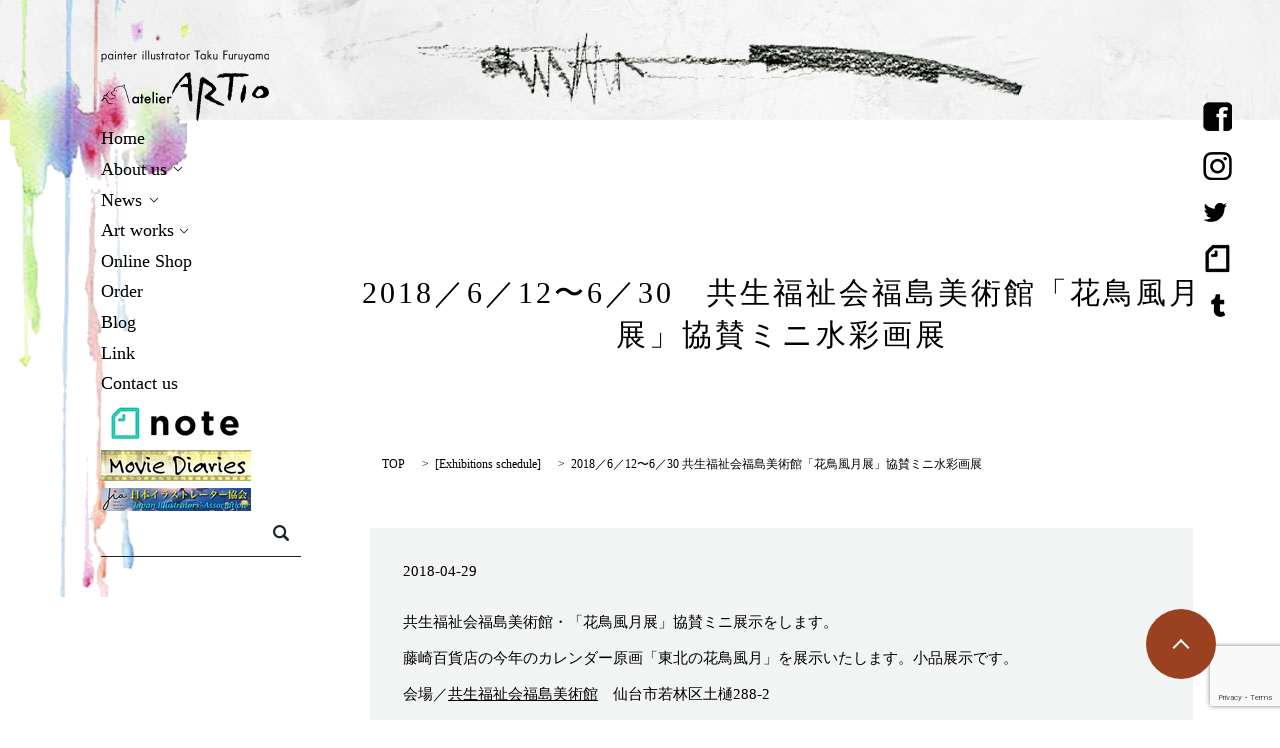

--- FILE ---
content_type: text/html; charset=UTF-8
request_url: https://www.artio.jp/event/1917
body_size: 9392
content:

<!DOCTYPE HTML>
<html lang="ja" prefix="og: http://ogp.me/ns#">
<head>
  <meta charset="utf-8">
  <meta http-equiv="X-UA-Compatible" content="IE=edge,chrome=1">
  <meta name="viewport" content="width=device-width, initial-scale=1">
  <title>2018／6／12〜6／30 共生福祉会福島美術館「花鳥風月展」協賛ミニ水彩画展</title>
  
		<!-- All in One SEO 4.9.3 - aioseo.com -->
	<meta name="description" content="共生福祉会福島美術館・「花鳥風月展」協賛ミニ展示をします。 藤崎百貨店の今年のカレンダー原画「東北の花鳥風月」" />
	<meta name="robots" content="max-image-preview:large" />
	<meta name="author" content="x4160677"/>
	<meta name="google-site-verification" content="GV2uhJ0A_p9EWyKZGAK_FFzNspq-APSjD8SvfnXg88k" />
	<link rel="canonical" href="https://www.artio.jp/event/1917" />
	<meta name="generator" content="All in One SEO (AIOSEO) 4.9.3" />
		<meta property="og:locale" content="ja_JP" />
		<meta property="og:site_name" content="ランズエンド" />
		<meta property="og:type" content="article" />
		<meta property="og:title" content="2018／6／12〜6／30 共生福祉会福島美術館「花鳥風月展」協賛ミニ水彩画展" />
		<meta property="og:description" content="共生福祉会福島美術館・「花鳥風月展」協賛ミニ展示をします。 藤崎百貨店の今年のカレンダー原画「東北の花鳥風月」" />
		<meta property="og:url" content="https://www.artio.jp/event/1917" />
		<meta property="og:image" content="https://www.artio.jp/wp-content/uploads/ogp_logo.jpg" />
		<meta property="og:image:secure_url" content="https://www.artio.jp/wp-content/uploads/ogp_logo.jpg" />
		<meta property="og:image:width" content="1200" />
		<meta property="og:image:height" content="630" />
		<meta property="article:published_time" content="2018-04-29T13:59:16+00:00" />
		<meta property="article:modified_time" content="2018-04-29T13:59:16+00:00" />
		<meta property="article:publisher" content="https://www.facebook.com/taku.furuyama" />
		<meta name="twitter:card" content="summary" />
		<meta name="twitter:site" content="@Taku_Furuyama" />
		<meta name="twitter:title" content="2018／6／12〜6／30 共生福祉会福島美術館「花鳥風月展」協賛ミニ水彩画展" />
		<meta name="twitter:description" content="共生福祉会福島美術館・「花鳥風月展」協賛ミニ展示をします。 藤崎百貨店の今年のカレンダー原画「東北の花鳥風月」" />
		<meta name="twitter:image" content="https://www.artio.jp/wp-content/uploads/ogp_logo.jpg" />
		<script type="application/ld+json" class="aioseo-schema">
			{"@context":"https:\/\/schema.org","@graph":[{"@type":"Article","@id":"https:\/\/www.artio.jp\/event\/1917#article","name":"2018\uff0f6\uff0f12\u301c6\uff0f30 \u5171\u751f\u798f\u7949\u4f1a\u798f\u5cf6\u7f8e\u8853\u9928\u300c\u82b1\u9ce5\u98a8\u6708\u5c55\u300d\u5354\u8cdb\u30df\u30cb\u6c34\u5f69\u753b\u5c55","headline":"2018\uff0f6\uff0f12\u301c6\uff0f30\u3000\u5171\u751f\u798f\u7949\u4f1a\u798f\u5cf6\u7f8e\u8853\u9928\u300c\u82b1\u9ce5\u98a8\u6708\u5c55\u300d\u5354\u8cdb\u30df\u30cb\u6c34\u5f69\u753b\u5c55","author":{"@id":"https:\/\/www.artio.jp\/author\/x4160677#author"},"publisher":{"@id":"https:\/\/www.artio.jp\/#person"},"image":{"@type":"ImageObject","@id":"https:\/\/www.artio.jp\/event\/1917#articleImage","url":"https:\/\/secure.gravatar.com\/avatar\/f9aff3f3eee7061722d8e3141fcdf702c1b01d0e5985b7832f7a57eebd6f9994?s=96&d=mm&r=g","width":96,"height":96,"caption":"x4160677"},"datePublished":"2018-04-29T22:59:16+09:00","dateModified":"2018-04-29T22:59:16+09:00","inLanguage":"ja","mainEntityOfPage":{"@id":"https:\/\/www.artio.jp\/event\/1917#webpage"},"isPartOf":{"@id":"https:\/\/www.artio.jp\/event\/1917#webpage"},"articleSection":"Exhibitions schedule"},{"@type":"BreadcrumbList","@id":"https:\/\/www.artio.jp\/event\/1917#breadcrumblist","itemListElement":[{"@type":"ListItem","@id":"https:\/\/www.artio.jp#listItem","position":1,"name":"Home","item":"https:\/\/www.artio.jp","nextItem":{"@type":"ListItem","@id":"https:\/\/www.artio.jp\/category\/event#listItem","name":"Exhibitions schedule"}},{"@type":"ListItem","@id":"https:\/\/www.artio.jp\/category\/event#listItem","position":2,"name":"Exhibitions schedule","item":"https:\/\/www.artio.jp\/category\/event","nextItem":{"@type":"ListItem","@id":"https:\/\/www.artio.jp\/event\/1917#listItem","name":"2018\uff0f6\uff0f12\u301c6\uff0f30\u3000\u5171\u751f\u798f\u7949\u4f1a\u798f\u5cf6\u7f8e\u8853\u9928\u300c\u82b1\u9ce5\u98a8\u6708\u5c55\u300d\u5354\u8cdb\u30df\u30cb\u6c34\u5f69\u753b\u5c55"},"previousItem":{"@type":"ListItem","@id":"https:\/\/www.artio.jp#listItem","name":"Home"}},{"@type":"ListItem","@id":"https:\/\/www.artio.jp\/event\/1917#listItem","position":3,"name":"2018\uff0f6\uff0f12\u301c6\uff0f30\u3000\u5171\u751f\u798f\u7949\u4f1a\u798f\u5cf6\u7f8e\u8853\u9928\u300c\u82b1\u9ce5\u98a8\u6708\u5c55\u300d\u5354\u8cdb\u30df\u30cb\u6c34\u5f69\u753b\u5c55","previousItem":{"@type":"ListItem","@id":"https:\/\/www.artio.jp\/category\/event#listItem","name":"Exhibitions schedule"}}]},{"@type":"Person","@id":"https:\/\/www.artio.jp\/#person","name":"x4160677","image":{"@type":"ImageObject","@id":"https:\/\/www.artio.jp\/event\/1917#personImage","url":"https:\/\/secure.gravatar.com\/avatar\/f9aff3f3eee7061722d8e3141fcdf702c1b01d0e5985b7832f7a57eebd6f9994?s=96&d=mm&r=g","width":96,"height":96,"caption":"x4160677"}},{"@type":"Person","@id":"https:\/\/www.artio.jp\/author\/x4160677#author","url":"https:\/\/www.artio.jp\/author\/x4160677","name":"x4160677","image":{"@type":"ImageObject","@id":"https:\/\/www.artio.jp\/event\/1917#authorImage","url":"https:\/\/secure.gravatar.com\/avatar\/f9aff3f3eee7061722d8e3141fcdf702c1b01d0e5985b7832f7a57eebd6f9994?s=96&d=mm&r=g","width":96,"height":96,"caption":"x4160677"}},{"@type":"WebPage","@id":"https:\/\/www.artio.jp\/event\/1917#webpage","url":"https:\/\/www.artio.jp\/event\/1917","name":"2018\uff0f6\uff0f12\u301c6\uff0f30 \u5171\u751f\u798f\u7949\u4f1a\u798f\u5cf6\u7f8e\u8853\u9928\u300c\u82b1\u9ce5\u98a8\u6708\u5c55\u300d\u5354\u8cdb\u30df\u30cb\u6c34\u5f69\u753b\u5c55","description":"\u5171\u751f\u798f\u7949\u4f1a\u798f\u5cf6\u7f8e\u8853\u9928\u30fb\u300c\u82b1\u9ce5\u98a8\u6708\u5c55\u300d\u5354\u8cdb\u30df\u30cb\u5c55\u793a\u3092\u3057\u307e\u3059\u3002 \u85e4\u5d0e\u767e\u8ca8\u5e97\u306e\u4eca\u5e74\u306e\u30ab\u30ec\u30f3\u30c0\u30fc\u539f\u753b\u300c\u6771\u5317\u306e\u82b1\u9ce5\u98a8\u6708\u300d","inLanguage":"ja","isPartOf":{"@id":"https:\/\/www.artio.jp\/#website"},"breadcrumb":{"@id":"https:\/\/www.artio.jp\/event\/1917#breadcrumblist"},"author":{"@id":"https:\/\/www.artio.jp\/author\/x4160677#author"},"creator":{"@id":"https:\/\/www.artio.jp\/author\/x4160677#author"},"datePublished":"2018-04-29T22:59:16+09:00","dateModified":"2018-04-29T22:59:16+09:00"},{"@type":"WebSite","@id":"https:\/\/www.artio.jp\/#website","url":"https:\/\/www.artio.jp\/","name":"\u30a2\u30c8\u30ea\u30a8 \u30a2\u30eb\u30c6\u30a3\u30aa","description":"atelier ARTIO\u3000\u30a2\u30c8\u30ea\u30a8\u30a2\u30eb\u30c6\u30a3\u30aa\u2502\u5bae\u57ce\u770c\u4ed9\u53f0\u5e02\u306e\u7d75\u753b\u5c55\u2502\u82b8\u8853\u5bb6\u300c\u53e4\u5c71 \u62d3\u300d\u306e\u30a2\u30c8\u30ea\u30a8\u3067\u3059\u3002","inLanguage":"ja","publisher":{"@id":"https:\/\/www.artio.jp\/#person"}}]}
		</script>
		<!-- All in One SEO -->

<link rel='dns-prefetch' href='//ajaxzip3.github.io' />
<script type="text/javascript" id="wpp-js" src="https://www.artio.jp/wp-content/plugins/wordpress-popular-posts/assets/js/wpp.min.js?ver=7.3.6" data-sampling="0" data-sampling-rate="100" data-api-url="https://www.artio.jp/wp-json/wordpress-popular-posts" data-post-id="1917" data-token="8d358208fc" data-lang="0" data-debug="0"></script>
<link rel="alternate" type="application/rss+xml" title="アトリエ アルティオ &raquo; 2018／6／12〜6／30　共生福祉会福島美術館「花鳥風月展」協賛ミニ水彩画展 のコメントのフィード" href="https://www.artio.jp/event/1917/feed" />
		<!-- This site uses the Google Analytics by MonsterInsights plugin v9.11.1 - Using Analytics tracking - https://www.monsterinsights.com/ -->
		<!-- Note: MonsterInsights is not currently configured on this site. The site owner needs to authenticate with Google Analytics in the MonsterInsights settings panel. -->
					<!-- No tracking code set -->
				<!-- / Google Analytics by MonsterInsights -->
		<link rel='stylesheet' id='wp-block-library-css' href='https://www.artio.jp/wp-includes/css/dist/block-library/style.min.css?ver=6.9' type='text/css' media='all' />
<style id='global-styles-inline-css' type='text/css'>
:root{--wp--preset--aspect-ratio--square: 1;--wp--preset--aspect-ratio--4-3: 4/3;--wp--preset--aspect-ratio--3-4: 3/4;--wp--preset--aspect-ratio--3-2: 3/2;--wp--preset--aspect-ratio--2-3: 2/3;--wp--preset--aspect-ratio--16-9: 16/9;--wp--preset--aspect-ratio--9-16: 9/16;--wp--preset--color--black: #000000;--wp--preset--color--cyan-bluish-gray: #abb8c3;--wp--preset--color--white: #ffffff;--wp--preset--color--pale-pink: #f78da7;--wp--preset--color--vivid-red: #cf2e2e;--wp--preset--color--luminous-vivid-orange: #ff6900;--wp--preset--color--luminous-vivid-amber: #fcb900;--wp--preset--color--light-green-cyan: #7bdcb5;--wp--preset--color--vivid-green-cyan: #00d084;--wp--preset--color--pale-cyan-blue: #8ed1fc;--wp--preset--color--vivid-cyan-blue: #0693e3;--wp--preset--color--vivid-purple: #9b51e0;--wp--preset--gradient--vivid-cyan-blue-to-vivid-purple: linear-gradient(135deg,rgb(6,147,227) 0%,rgb(155,81,224) 100%);--wp--preset--gradient--light-green-cyan-to-vivid-green-cyan: linear-gradient(135deg,rgb(122,220,180) 0%,rgb(0,208,130) 100%);--wp--preset--gradient--luminous-vivid-amber-to-luminous-vivid-orange: linear-gradient(135deg,rgb(252,185,0) 0%,rgb(255,105,0) 100%);--wp--preset--gradient--luminous-vivid-orange-to-vivid-red: linear-gradient(135deg,rgb(255,105,0) 0%,rgb(207,46,46) 100%);--wp--preset--gradient--very-light-gray-to-cyan-bluish-gray: linear-gradient(135deg,rgb(238,238,238) 0%,rgb(169,184,195) 100%);--wp--preset--gradient--cool-to-warm-spectrum: linear-gradient(135deg,rgb(74,234,220) 0%,rgb(151,120,209) 20%,rgb(207,42,186) 40%,rgb(238,44,130) 60%,rgb(251,105,98) 80%,rgb(254,248,76) 100%);--wp--preset--gradient--blush-light-purple: linear-gradient(135deg,rgb(255,206,236) 0%,rgb(152,150,240) 100%);--wp--preset--gradient--blush-bordeaux: linear-gradient(135deg,rgb(254,205,165) 0%,rgb(254,45,45) 50%,rgb(107,0,62) 100%);--wp--preset--gradient--luminous-dusk: linear-gradient(135deg,rgb(255,203,112) 0%,rgb(199,81,192) 50%,rgb(65,88,208) 100%);--wp--preset--gradient--pale-ocean: linear-gradient(135deg,rgb(255,245,203) 0%,rgb(182,227,212) 50%,rgb(51,167,181) 100%);--wp--preset--gradient--electric-grass: linear-gradient(135deg,rgb(202,248,128) 0%,rgb(113,206,126) 100%);--wp--preset--gradient--midnight: linear-gradient(135deg,rgb(2,3,129) 0%,rgb(40,116,252) 100%);--wp--preset--font-size--small: 13px;--wp--preset--font-size--medium: 20px;--wp--preset--font-size--large: 36px;--wp--preset--font-size--x-large: 42px;--wp--preset--spacing--20: 0.44rem;--wp--preset--spacing--30: 0.67rem;--wp--preset--spacing--40: 1rem;--wp--preset--spacing--50: 1.5rem;--wp--preset--spacing--60: 2.25rem;--wp--preset--spacing--70: 3.38rem;--wp--preset--spacing--80: 5.06rem;--wp--preset--shadow--natural: 6px 6px 9px rgba(0, 0, 0, 0.2);--wp--preset--shadow--deep: 12px 12px 50px rgba(0, 0, 0, 0.4);--wp--preset--shadow--sharp: 6px 6px 0px rgba(0, 0, 0, 0.2);--wp--preset--shadow--outlined: 6px 6px 0px -3px rgb(255, 255, 255), 6px 6px rgb(0, 0, 0);--wp--preset--shadow--crisp: 6px 6px 0px rgb(0, 0, 0);}:where(.is-layout-flex){gap: 0.5em;}:where(.is-layout-grid){gap: 0.5em;}body .is-layout-flex{display: flex;}.is-layout-flex{flex-wrap: wrap;align-items: center;}.is-layout-flex > :is(*, div){margin: 0;}body .is-layout-grid{display: grid;}.is-layout-grid > :is(*, div){margin: 0;}:where(.wp-block-columns.is-layout-flex){gap: 2em;}:where(.wp-block-columns.is-layout-grid){gap: 2em;}:where(.wp-block-post-template.is-layout-flex){gap: 1.25em;}:where(.wp-block-post-template.is-layout-grid){gap: 1.25em;}.has-black-color{color: var(--wp--preset--color--black) !important;}.has-cyan-bluish-gray-color{color: var(--wp--preset--color--cyan-bluish-gray) !important;}.has-white-color{color: var(--wp--preset--color--white) !important;}.has-pale-pink-color{color: var(--wp--preset--color--pale-pink) !important;}.has-vivid-red-color{color: var(--wp--preset--color--vivid-red) !important;}.has-luminous-vivid-orange-color{color: var(--wp--preset--color--luminous-vivid-orange) !important;}.has-luminous-vivid-amber-color{color: var(--wp--preset--color--luminous-vivid-amber) !important;}.has-light-green-cyan-color{color: var(--wp--preset--color--light-green-cyan) !important;}.has-vivid-green-cyan-color{color: var(--wp--preset--color--vivid-green-cyan) !important;}.has-pale-cyan-blue-color{color: var(--wp--preset--color--pale-cyan-blue) !important;}.has-vivid-cyan-blue-color{color: var(--wp--preset--color--vivid-cyan-blue) !important;}.has-vivid-purple-color{color: var(--wp--preset--color--vivid-purple) !important;}.has-black-background-color{background-color: var(--wp--preset--color--black) !important;}.has-cyan-bluish-gray-background-color{background-color: var(--wp--preset--color--cyan-bluish-gray) !important;}.has-white-background-color{background-color: var(--wp--preset--color--white) !important;}.has-pale-pink-background-color{background-color: var(--wp--preset--color--pale-pink) !important;}.has-vivid-red-background-color{background-color: var(--wp--preset--color--vivid-red) !important;}.has-luminous-vivid-orange-background-color{background-color: var(--wp--preset--color--luminous-vivid-orange) !important;}.has-luminous-vivid-amber-background-color{background-color: var(--wp--preset--color--luminous-vivid-amber) !important;}.has-light-green-cyan-background-color{background-color: var(--wp--preset--color--light-green-cyan) !important;}.has-vivid-green-cyan-background-color{background-color: var(--wp--preset--color--vivid-green-cyan) !important;}.has-pale-cyan-blue-background-color{background-color: var(--wp--preset--color--pale-cyan-blue) !important;}.has-vivid-cyan-blue-background-color{background-color: var(--wp--preset--color--vivid-cyan-blue) !important;}.has-vivid-purple-background-color{background-color: var(--wp--preset--color--vivid-purple) !important;}.has-black-border-color{border-color: var(--wp--preset--color--black) !important;}.has-cyan-bluish-gray-border-color{border-color: var(--wp--preset--color--cyan-bluish-gray) !important;}.has-white-border-color{border-color: var(--wp--preset--color--white) !important;}.has-pale-pink-border-color{border-color: var(--wp--preset--color--pale-pink) !important;}.has-vivid-red-border-color{border-color: var(--wp--preset--color--vivid-red) !important;}.has-luminous-vivid-orange-border-color{border-color: var(--wp--preset--color--luminous-vivid-orange) !important;}.has-luminous-vivid-amber-border-color{border-color: var(--wp--preset--color--luminous-vivid-amber) !important;}.has-light-green-cyan-border-color{border-color: var(--wp--preset--color--light-green-cyan) !important;}.has-vivid-green-cyan-border-color{border-color: var(--wp--preset--color--vivid-green-cyan) !important;}.has-pale-cyan-blue-border-color{border-color: var(--wp--preset--color--pale-cyan-blue) !important;}.has-vivid-cyan-blue-border-color{border-color: var(--wp--preset--color--vivid-cyan-blue) !important;}.has-vivid-purple-border-color{border-color: var(--wp--preset--color--vivid-purple) !important;}.has-vivid-cyan-blue-to-vivid-purple-gradient-background{background: var(--wp--preset--gradient--vivid-cyan-blue-to-vivid-purple) !important;}.has-light-green-cyan-to-vivid-green-cyan-gradient-background{background: var(--wp--preset--gradient--light-green-cyan-to-vivid-green-cyan) !important;}.has-luminous-vivid-amber-to-luminous-vivid-orange-gradient-background{background: var(--wp--preset--gradient--luminous-vivid-amber-to-luminous-vivid-orange) !important;}.has-luminous-vivid-orange-to-vivid-red-gradient-background{background: var(--wp--preset--gradient--luminous-vivid-orange-to-vivid-red) !important;}.has-very-light-gray-to-cyan-bluish-gray-gradient-background{background: var(--wp--preset--gradient--very-light-gray-to-cyan-bluish-gray) !important;}.has-cool-to-warm-spectrum-gradient-background{background: var(--wp--preset--gradient--cool-to-warm-spectrum) !important;}.has-blush-light-purple-gradient-background{background: var(--wp--preset--gradient--blush-light-purple) !important;}.has-blush-bordeaux-gradient-background{background: var(--wp--preset--gradient--blush-bordeaux) !important;}.has-luminous-dusk-gradient-background{background: var(--wp--preset--gradient--luminous-dusk) !important;}.has-pale-ocean-gradient-background{background: var(--wp--preset--gradient--pale-ocean) !important;}.has-electric-grass-gradient-background{background: var(--wp--preset--gradient--electric-grass) !important;}.has-midnight-gradient-background{background: var(--wp--preset--gradient--midnight) !important;}.has-small-font-size{font-size: var(--wp--preset--font-size--small) !important;}.has-medium-font-size{font-size: var(--wp--preset--font-size--medium) !important;}.has-large-font-size{font-size: var(--wp--preset--font-size--large) !important;}.has-x-large-font-size{font-size: var(--wp--preset--font-size--x-large) !important;}
/*# sourceURL=global-styles-inline-css */
</style>

<style id='classic-theme-styles-inline-css' type='text/css'>
/*! This file is auto-generated */
.wp-block-button__link{color:#fff;background-color:#32373c;border-radius:9999px;box-shadow:none;text-decoration:none;padding:calc(.667em + 2px) calc(1.333em + 2px);font-size:1.125em}.wp-block-file__button{background:#32373c;color:#fff;text-decoration:none}
/*# sourceURL=/wp-includes/css/classic-themes.min.css */
</style>
<link rel='stylesheet' id='contact-form-7-css' href='https://www.artio.jp/wp-content/plugins/contact-form-7/includes/css/styles.css?ver=6.1.4' type='text/css' media='all' />
<link rel='stylesheet' id='wpdm-fonticon-css' href='https://www.artio.jp/wp-content/plugins/download-manager/assets/wpdm-iconfont/css/wpdm-icons.css?ver=6.9' type='text/css' media='all' />
<link rel='stylesheet' id='wpdm-front-css' href='https://www.artio.jp/wp-content/plugins/download-manager/assets/css/front.min.css?ver=3.3.46' type='text/css' media='all' />
<link rel='stylesheet' id='wpdm-front-dark-css' href='https://www.artio.jp/wp-content/plugins/download-manager/assets/css/front-dark.min.css?ver=3.3.46' type='text/css' media='all' />
<link rel='stylesheet' id='wordpress-popular-posts-css-css' href='https://www.artio.jp/wp-content/plugins/wordpress-popular-posts/assets/css/wpp.css?ver=7.3.6' type='text/css' media='all' />
<script type="text/javascript" src="https://www.artio.jp/wp-content/themes/epress/assets/js/vendor/jquery.min.js?ver=6.9" id="jquery-js"></script>
<script type="text/javascript" src="https://www.artio.jp/wp-content/plugins/download-manager/assets/js/wpdm.min.js?ver=6.9" id="wpdm-frontend-js-js"></script>
<script type="text/javascript" id="wpdm-frontjs-js-extra">
/* <![CDATA[ */
var wpdm_url = {"home":"https://www.artio.jp/","site":"https://www.artio.jp/","ajax":"https://www.artio.jp/wp-admin/admin-ajax.php"};
var wpdm_js = {"spinner":"\u003Ci class=\"wpdm-icon wpdm-sun wpdm-spin\"\u003E\u003C/i\u003E","client_id":"ff387e3f023d9636d86d9bcedaca36d2"};
var wpdm_strings = {"pass_var":"\u30d1\u30b9\u30ef\u30fc\u30c9\u78ba\u8a8d\u5b8c\u4e86 !","pass_var_q":"\u30c0\u30a6\u30f3\u30ed\u30fc\u30c9\u3092\u958b\u59cb\u3059\u308b\u306b\u306f\u3001\u6b21\u306e\u30dc\u30bf\u30f3\u3092\u30af\u30ea\u30c3\u30af\u3057\u3066\u304f\u3060\u3055\u3044\u3002","start_dl":"\u30c0\u30a6\u30f3\u30ed\u30fc\u30c9\u958b\u59cb"};
//# sourceURL=wpdm-frontjs-js-extra
/* ]]> */
</script>
<script type="text/javascript" src="https://www.artio.jp/wp-content/plugins/download-manager/assets/js/front.min.js?ver=3.3.46" id="wpdm-frontjs-js"></script>
<script type="text/javascript" src="//ajaxzip3.github.io/ajaxzip3.js?ver=6.9" id="ajaxzip3-js-js"></script>
<link rel='shortlink' href='https://www.artio.jp/?p=1917' />
            <style id="wpp-loading-animation-styles">@-webkit-keyframes bgslide{from{background-position-x:0}to{background-position-x:-200%}}@keyframes bgslide{from{background-position-x:0}to{background-position-x:-200%}}.wpp-widget-block-placeholder,.wpp-shortcode-placeholder{margin:0 auto;width:60px;height:3px;background:#dd3737;background:linear-gradient(90deg,#dd3737 0%,#571313 10%,#dd3737 100%);background-size:200% auto;border-radius:3px;-webkit-animation:bgslide 1s infinite linear;animation:bgslide 1s infinite linear}</style>
            <script>
                  jQuery(function($) {
                    $("#zip").attr('onKeyUp', 'AjaxZip3.zip2addr(this,\'\',\'address\',\'address\');');
                    $("#zip2").attr('onKeyUp', 'AjaxZip3.zip2addr(\'zip1\',\'zip2\',\'prefecture\',\'city\',\'street\');');
                  })
                  </script><meta name="generator" content="WordPress Download Manager 3.3.46" />
                <style>
        /* WPDM Link Template Styles */        </style>
                <style>

            :root {
                --color-primary: #4a8eff;
                --color-primary-rgb: 74, 142, 255;
                --color-primary-hover: #5998ff;
                --color-primary-active: #3281ff;
                --clr-sec: #6c757d;
                --clr-sec-rgb: 108, 117, 125;
                --clr-sec-hover: #6c757d;
                --clr-sec-active: #6c757d;
                --color-secondary: #6c757d;
                --color-secondary-rgb: 108, 117, 125;
                --color-secondary-hover: #6c757d;
                --color-secondary-active: #6c757d;
                --color-success: #018e11;
                --color-success-rgb: 1, 142, 17;
                --color-success-hover: #0aad01;
                --color-success-active: #0c8c01;
                --color-info: #2CA8FF;
                --color-info-rgb: 44, 168, 255;
                --color-info-hover: #2CA8FF;
                --color-info-active: #2CA8FF;
                --color-warning: #FFB236;
                --color-warning-rgb: 255, 178, 54;
                --color-warning-hover: #FFB236;
                --color-warning-active: #FFB236;
                --color-danger: #ff5062;
                --color-danger-rgb: 255, 80, 98;
                --color-danger-hover: #ff5062;
                --color-danger-active: #ff5062;
                --color-green: #30b570;
                --color-blue: #0073ff;
                --color-purple: #8557D3;
                --color-red: #ff5062;
                --color-muted: rgba(69, 89, 122, 0.6);
                --wpdm-font: "Sen", -apple-system, BlinkMacSystemFont, "Segoe UI", Roboto, Helvetica, Arial, sans-serif, "Apple Color Emoji", "Segoe UI Emoji", "Segoe UI Symbol";
            }

            .wpdm-download-link.btn.btn-primary {
                border-radius: 4px;
            }


        </style>
          <link rel="stylesheet" href="https://www.artio.jp/wp-content/themes/epress/assets/css/main.css">
  <script src="https://www.artio.jp/wp-content/themes/epress/assets/js/vendor/respond.min.js"></script>

  <!-- facebook -->
  <script>(function(d, s, id) {
    var js, fjs = d.getElementsByTagName(s)[0];
    if (d.getElementById(id)) return;
    js = d.createElement(s); js.id = id;
    js.src = "//connect.facebook.net/ja_JP/sdk.js#xfbml=1&version=v2.0";
    fjs.parentNode.insertBefore(js, fjs);
  }(document, 'script', 'facebook-jssdk'));</script>

</head>
<body class="scrollTop">

  <header>
    <section class="primary_header">
      <div class="row">
        <div class="hdr_line">
        </div>
<div class="hdr_info">
  <ul>
    <li><a href="https://www.facebook.com/taku.furuyama" target="_blank"><img src="/wp-content/uploads/sns_img003.png" alt="facebook"></a></li>
    <li><a href="https://www.instagram.com/takufuruyama/" target="_blank"><img src="/wp-content/uploads/sns_img002.png" alt="instagram"></a></li>
    <li><a href="https://twitter.com/Taku_Furuyama" target="_blank"><img src="/wp-content/uploads/sns_img004.png" alt="twitter"></a></li>
    <!-- <li><a href="https://plus.google.com/u/0/108123457859645449970/posts" target="_blank"><img src="/wp-content/uploads/sns_img001.png" alt="google+"></a></li> -->
    <li><a href="https://note.com/fultark09" target="_blank"><img src="/wp-content/uploads/220128_001.png" alt="note"></a></li>
    <li><a href="http://anythingtopaint.tumblr.com/" target="_blank"><img src="/wp-content/uploads/sns_img005.png" alt="tumblr"></a></li>
  </ul>
</div>
            <script type="text/javascript">
            function googleTranslateElementInit() {
              new google.translate.TranslateElement({pageLanguage: 'ja', includedLanguages: 'ar,en,es,fr,hi,ja,ko,pt,ru,zh-CN,zh-TW', layout: google.translate.TranslateElement.InlineLayout.SIMPLE, autoDisplay: false}, 'google_translate_element');
            }
            </script>
            <script type="text/javascript" src="//translate.google.com/translate_a/element.js?cb=googleTranslateElementInit"></script>
                <div class="title">
                      <a href="https://www.artio.jp/">
              <object type="image/svg+xml" data="/wp-content/uploads/logo.svg" alt="アトリエ アルティオ"></object>
            </a>
                  </div>
        <nav class="global_nav"><ul><li><a href="https://www.artio.jp/">Home</a></li>
<li class="has_under"><a href="#">About us</a>
<ul class="sub-menu">
	<li><a href="https://www.artio.jp/profile">Artist profile</a></li>
	<li><a href="http://www.artio.jp/company">ARTIO gallery shop</a></li>
</ul>
</li>
<li class="has_under"><a href="https://www.artio.jp/category/event">News</a>
<ul class="sub-menu">
	<li><a href="https://www.artio.jp/category/event">年間スケジュール</a></li>
	<li><a href="https://www.artio.jp/category/topics">Topics</a></li>
</ul>
</li>
<li class="has_under"><a href="#">Art works</a>
<ul class="sub-menu">
	<li><a href="https://www.artio.jp/category/gallery1">watercolour</a></li>
	<li><a href="https://www.artio.jp/category/gallery2">illustration</a></li>
	<li><a href="https://www.artio.jp/category/gallery3">other works</a></li>
</ul>
</li>
<li><a href="https://artio.base.shop/">Online Shop</a></li>
<li><a href="https://www.artio.jp/order">Order</a></li>
<li><a href="https://www.artio.jp/category/blog">Blog</a></li>
<li><a href="https://www.artio.jp/link">Link</a></li>
<li><a href="https://www.artio.jp/contact">Contact us</a></li>

            <li>
              <a target="_blank" href="https://note.com/fultark09" class="externalLink">
                <img src="/wp-content/uploads/220128_002.png" alt="note" class="pc-only">
                <span class="sp-only">note</span>
              </a>
            </li>
			<li>
              <a target="_blank" href="https://www.movie-diaries.com/" class="externalLink">
                <img src="/wp-content/uploads/241204_001.jpg" alt="ムービーダイアリーズ" class="pc-only">
                <span class="sp-only">ムービーダイアリーズ</span>
              </a>
            </li>
			<li>
              <a target="_blank" href="https://jpn-illust.com/" class="externalLink">
                <img src="/wp-content/uploads/241204_002.jpg" alt="日本イラストレーター協会" class="pc-only">
                <span class="sp-only">日本イラストレーター協会</span>
              </a>
            </li>
              <li class="gnav_search">
                <a href="#">search</a>
  <div class="epress_search">
    <form method="get" action="https://www.artio.jp/">
      <input type="text" placeholder="" class="text" name="s" autocomplete="off" value="">
      <input type="submit" value="Search" class="submit">
    </form>
  </div>
  </li>
            </ul>

            <div class="menu_icon">
              <a href="#menu"><span>メニュー開閉</span></a>
            </div></nav>      </div>
    </section>
  </header>



  <main>

    




    
      
        
        <h1 class="wow event" style="";>

        
      
       2018／6／12〜6／30　共生福祉会福島美術館「花鳥風月展」協賛ミニ水彩画展
      
      </h1>



    


    <section class="bread_wrap">

      <div class="container gutters">

        <div class="row bread">

              <ul class="col span_12">
      <li><a href="https://www.artio.jp">TOP</a></li>

          <li>[<a href="https://www.artio.jp/category/event" rel="category tag">Exhibitions schedule</a>]</li>
    
      <li>2018／6／12〜6／30 共生福祉会福島美術館「花鳥風月展」協賛ミニ水彩画展</li>
    </ul>
  
        </div>

      </div>

    </section>

    
    <section class="column_main">

      <div class="container gutters">

            <article class="row article_detail">
      <div class="article_date">
        <p>2018-04-29</p>
      </div>
      <div class="row">
              <div class="col span_12">
          <p>共生福祉会福島美術館・「花鳥風月展」協賛ミニ展示をします。</p>
<p>藤崎百貨店の今年のカレンダー原画「東北の花鳥風月」を展示いたします。小品展示です。</p>
<p>会場／<a href="http://www.fukushima-museum.jp">共生福祉会福島美術館</a>　仙台市若林区土樋288-2</p>
<p>会期／2018／6／12〜6／30</p>
<p>スケジュール等は<a href="http://www.fukushima-museum.jp/exhibition/index.html">美術館のサイト</a>をご確認ください。</p>
<p>http://www.fukushima-museum.jp/exhibition/index.html</p>        </div>
            </div>
      <div class='epress_social'>
                <div class="epress_social_google_plus_one">
          <g:plusone size="medium" annotation="none" href="https://www.artio.jp/event/1917" ></g:plusone>
        </div>
        <div class="epress_social_twitter">
          <a href="https://twitter.com/share" class="twitter-share-button"{count} data-url="https://www.artio.jp/event/1917" data-text="2018／6／12〜6／30　共生福祉会福島美術館「花鳥風月展」協賛ミニ水彩画展">Tweet</a>
        </div>
        <div class="epress_social_facebook_like">
          <div id="fb-root"></div>
          <div class="fb-like" data-href="https://www.artio.jp/event/1917" data-layout="button_count" data-action="like" data-width="100" data-share="false" data-show_faces="false"></div>
        </div>
      </div>
    </article>

    <div class='epress_pager'>
      <div class="epress_pager_prev">
        <a href="https://www.artio.jp/event/1910" rel="prev">2018／6／12〜6／17 抽象作品展「タペストリー」会場・書ギャラリー親かめ子かめ</a>      </div>
      <div class="epress_pager_next">
        <a href="https://www.artio.jp/event/1920" rel="next">2018／7／19〜7／25　アトリエアルティオ「桑原信之×古山拓二人展」</a>      </div>
    </div>
  
    </div>

    </section>

    


  </main>

<footer>
    <div class="container">
      <div class="row">
        <nav class="col span_12"><ul><li><a href="https://www.artio.jp/">Home</a></li>
<li><a href="https://www.artio.jp/profile">Artist profile</a></li>
<li><a href="http://www.artio.jp/company">ARTIO gallery shop</a></li>
<li><a href="https://www.artio.jp/category/event">年間スケジュール</a></li>
<li><a href="https://www.artio.jp/category/topics">Topics</a></li>
<li><a href="https://www.artio.jp/category/gallery1">watercolour</a></li>
<li><a href="https://www.artio.jp/category/gallery2">illustration</a></li>
<li><a href="https://www.artio.jp/category/gallery3">other works</a></li>
<li><a href="https://artio.base.shop/">Online Shop</a></li>
<li><a href="https://www.artio.jp/order">Order</a></li>
<li><a href="https://www.artio.jp/category/blog">Blog</a></li>
<li><a href="https://www.artio.jp/link">Link</a></li>
<li><a href="https://www.artio.jp/contact">Contact us</a></li>
<li><a href="https://www.artio.jp/policy">プライバシーポリシー</a></li>
<li><a href="https://www.artio.jp/sitemap">サイトマップ</a></li>
</ul></nav>        <div class="col span_12 copyright">
          <p>
            ●制作アトリエ／古山拓絵画工房ランズエンド<br>
            〒981-0965 仙台市青葉区荒巻神明町18-4 ☎︎080-1817-4573<br>
            <br>
            ●店舗ギャラリー／アトリエ アルティオ～モリアル～<br>
            〒989-0901 宮城県柴田郡川崎町前川字手代塚山2-108 ☎︎0224-86-4884<br>
            メールアドレス <a href="mailto:artio@bell.ocn.ne.jp" target="_blank">artio@bell.ocn.ne.jp</a>
          </p>
        </div>
        <div class="col span_12 copyright">
          <p>Copyright アトリエアルティオ All Rights Reserved.<br>
            【掲載の記事・写真・イラストなどの無断複写・転載等を禁じます】</p>
        </div>
      </div>
    </div>
    <p class="pagetop"><a href="#top"></a></p>
  </footer>

  <script src="https://www.artio.jp/wp-content/themes/epress/assets/js/vendor/bundle.js"></script>
  <script src="https://www.artio.jp/wp-content/themes/epress/assets/js/main.js"></script>

  <!-- twitter -->
  <script>!function(d,s,id){var js,fjs=d.getElementsByTagName(s)[0],p=/^http:/.test(d.location)?'http':'https';if(!d.getElementById(id)){js=d.createElement(s);js.id=id;js.src=p+'://platform.twitter.com/widgets.js';fjs.parentNode.insertBefore(js,fjs);}}(document, 'script', 'twitter-wjs');</script>
  <!-- google+ -->
  <script src="https://apis.google.com/js/platform.js" async defer>{lang: "ja"}</script>

  <script type="speculationrules">
{"prefetch":[{"source":"document","where":{"and":[{"href_matches":"/*"},{"not":{"href_matches":["/wp-*.php","/wp-admin/*","/wp-content/uploads/*","/wp-content/*","/wp-content/plugins/*","/wp-content/themes/epress/*","/*\\?(.+)"]}},{"not":{"selector_matches":"a[rel~=\"nofollow\"]"}},{"not":{"selector_matches":".no-prefetch, .no-prefetch a"}}]},"eagerness":"conservative"}]}
</script>
            <script>
                const abmsg = "We noticed an ad blocker. Consider whitelisting us to support the site ❤️";
                const abmsgd = "download";
                const iswpdmpropage = 0;
                jQuery(function($){

                    
                });
            </script>
            <div id="fb-root"></div>
            <script type="text/javascript" src="https://www.artio.jp/wp-includes/js/dist/hooks.min.js?ver=dd5603f07f9220ed27f1" id="wp-hooks-js"></script>
<script type="text/javascript" src="https://www.artio.jp/wp-includes/js/dist/i18n.min.js?ver=c26c3dc7bed366793375" id="wp-i18n-js"></script>
<script type="text/javascript" id="wp-i18n-js-after">
/* <![CDATA[ */
wp.i18n.setLocaleData( { 'text direction\u0004ltr': [ 'ltr' ] } );
//# sourceURL=wp-i18n-js-after
/* ]]> */
</script>
<script type="text/javascript" src="https://www.artio.jp/wp-content/plugins/contact-form-7/includes/swv/js/index.js?ver=6.1.4" id="swv-js"></script>
<script type="text/javascript" id="contact-form-7-js-translations">
/* <![CDATA[ */
( function( domain, translations ) {
	var localeData = translations.locale_data[ domain ] || translations.locale_data.messages;
	localeData[""].domain = domain;
	wp.i18n.setLocaleData( localeData, domain );
} )( "contact-form-7", {"translation-revision-date":"2025-11-30 08:12:23+0000","generator":"GlotPress\/4.0.3","domain":"messages","locale_data":{"messages":{"":{"domain":"messages","plural-forms":"nplurals=1; plural=0;","lang":"ja_JP"},"This contact form is placed in the wrong place.":["\u3053\u306e\u30b3\u30f3\u30bf\u30af\u30c8\u30d5\u30a9\u30fc\u30e0\u306f\u9593\u9055\u3063\u305f\u4f4d\u7f6e\u306b\u7f6e\u304b\u308c\u3066\u3044\u307e\u3059\u3002"],"Error:":["\u30a8\u30e9\u30fc:"]}},"comment":{"reference":"includes\/js\/index.js"}} );
//# sourceURL=contact-form-7-js-translations
/* ]]> */
</script>
<script type="text/javascript" id="contact-form-7-js-before">
/* <![CDATA[ */
var wpcf7 = {
    "api": {
        "root": "https:\/\/www.artio.jp\/wp-json\/",
        "namespace": "contact-form-7\/v1"
    }
};
//# sourceURL=contact-form-7-js-before
/* ]]> */
</script>
<script type="text/javascript" src="https://www.artio.jp/wp-content/plugins/contact-form-7/includes/js/index.js?ver=6.1.4" id="contact-form-7-js"></script>
<script type="text/javascript" src="https://www.artio.jp/wp-includes/js/jquery/jquery.form.min.js?ver=4.3.0" id="jquery-form-js"></script>
<script type="text/javascript" src="https://www.google.com/recaptcha/api.js?render=6LeNU0AmAAAAAFfhkcJ58J4iJLOre5LURB1Rao9L&amp;ver=3.0" id="google-recaptcha-js"></script>
<script type="text/javascript" src="https://www.artio.jp/wp-includes/js/dist/vendor/wp-polyfill.min.js?ver=3.15.0" id="wp-polyfill-js"></script>
<script type="text/javascript" id="wpcf7-recaptcha-js-before">
/* <![CDATA[ */
var wpcf7_recaptcha = {
    "sitekey": "6LeNU0AmAAAAAFfhkcJ58J4iJLOre5LURB1Rao9L",
    "actions": {
        "homepage": "homepage",
        "contactform": "contactform"
    }
};
//# sourceURL=wpcf7-recaptcha-js-before
/* ]]> */
</script>
<script type="text/javascript" src="https://www.artio.jp/wp-content/plugins/contact-form-7/modules/recaptcha/index.js?ver=6.1.4" id="wpcf7-recaptcha-js"></script>
</body>
</html>


--- FILE ---
content_type: text/html; charset=utf-8
request_url: https://accounts.google.com/o/oauth2/postmessageRelay?parent=https%3A%2F%2Fwww.artio.jp&jsh=m%3B%2F_%2Fscs%2Fabc-static%2F_%2Fjs%2Fk%3Dgapi.lb.en.2kN9-TZiXrM.O%2Fd%3D1%2Frs%3DAHpOoo_B4hu0FeWRuWHfxnZ3V0WubwN7Qw%2Fm%3D__features__
body_size: 161
content:
<!DOCTYPE html><html><head><title></title><meta http-equiv="content-type" content="text/html; charset=utf-8"><meta http-equiv="X-UA-Compatible" content="IE=edge"><meta name="viewport" content="width=device-width, initial-scale=1, minimum-scale=1, maximum-scale=1, user-scalable=0"><script src='https://ssl.gstatic.com/accounts/o/2580342461-postmessagerelay.js' nonce="xGxaoPDWIFT6mCz9ap_iIQ"></script></head><body><script type="text/javascript" src="https://apis.google.com/js/rpc:shindig_random.js?onload=init" nonce="xGxaoPDWIFT6mCz9ap_iIQ"></script></body></html>

--- FILE ---
content_type: text/html; charset=utf-8
request_url: https://www.google.com/recaptcha/api2/anchor?ar=1&k=6LeNU0AmAAAAAFfhkcJ58J4iJLOre5LURB1Rao9L&co=aHR0cHM6Ly93d3cuYXJ0aW8uanA6NDQz&hl=en&v=PoyoqOPhxBO7pBk68S4YbpHZ&size=invisible&anchor-ms=20000&execute-ms=30000&cb=lbx2cl3wkzh4
body_size: 48678
content:
<!DOCTYPE HTML><html dir="ltr" lang="en"><head><meta http-equiv="Content-Type" content="text/html; charset=UTF-8">
<meta http-equiv="X-UA-Compatible" content="IE=edge">
<title>reCAPTCHA</title>
<style type="text/css">
/* cyrillic-ext */
@font-face {
  font-family: 'Roboto';
  font-style: normal;
  font-weight: 400;
  font-stretch: 100%;
  src: url(//fonts.gstatic.com/s/roboto/v48/KFO7CnqEu92Fr1ME7kSn66aGLdTylUAMa3GUBHMdazTgWw.woff2) format('woff2');
  unicode-range: U+0460-052F, U+1C80-1C8A, U+20B4, U+2DE0-2DFF, U+A640-A69F, U+FE2E-FE2F;
}
/* cyrillic */
@font-face {
  font-family: 'Roboto';
  font-style: normal;
  font-weight: 400;
  font-stretch: 100%;
  src: url(//fonts.gstatic.com/s/roboto/v48/KFO7CnqEu92Fr1ME7kSn66aGLdTylUAMa3iUBHMdazTgWw.woff2) format('woff2');
  unicode-range: U+0301, U+0400-045F, U+0490-0491, U+04B0-04B1, U+2116;
}
/* greek-ext */
@font-face {
  font-family: 'Roboto';
  font-style: normal;
  font-weight: 400;
  font-stretch: 100%;
  src: url(//fonts.gstatic.com/s/roboto/v48/KFO7CnqEu92Fr1ME7kSn66aGLdTylUAMa3CUBHMdazTgWw.woff2) format('woff2');
  unicode-range: U+1F00-1FFF;
}
/* greek */
@font-face {
  font-family: 'Roboto';
  font-style: normal;
  font-weight: 400;
  font-stretch: 100%;
  src: url(//fonts.gstatic.com/s/roboto/v48/KFO7CnqEu92Fr1ME7kSn66aGLdTylUAMa3-UBHMdazTgWw.woff2) format('woff2');
  unicode-range: U+0370-0377, U+037A-037F, U+0384-038A, U+038C, U+038E-03A1, U+03A3-03FF;
}
/* math */
@font-face {
  font-family: 'Roboto';
  font-style: normal;
  font-weight: 400;
  font-stretch: 100%;
  src: url(//fonts.gstatic.com/s/roboto/v48/KFO7CnqEu92Fr1ME7kSn66aGLdTylUAMawCUBHMdazTgWw.woff2) format('woff2');
  unicode-range: U+0302-0303, U+0305, U+0307-0308, U+0310, U+0312, U+0315, U+031A, U+0326-0327, U+032C, U+032F-0330, U+0332-0333, U+0338, U+033A, U+0346, U+034D, U+0391-03A1, U+03A3-03A9, U+03B1-03C9, U+03D1, U+03D5-03D6, U+03F0-03F1, U+03F4-03F5, U+2016-2017, U+2034-2038, U+203C, U+2040, U+2043, U+2047, U+2050, U+2057, U+205F, U+2070-2071, U+2074-208E, U+2090-209C, U+20D0-20DC, U+20E1, U+20E5-20EF, U+2100-2112, U+2114-2115, U+2117-2121, U+2123-214F, U+2190, U+2192, U+2194-21AE, U+21B0-21E5, U+21F1-21F2, U+21F4-2211, U+2213-2214, U+2216-22FF, U+2308-230B, U+2310, U+2319, U+231C-2321, U+2336-237A, U+237C, U+2395, U+239B-23B7, U+23D0, U+23DC-23E1, U+2474-2475, U+25AF, U+25B3, U+25B7, U+25BD, U+25C1, U+25CA, U+25CC, U+25FB, U+266D-266F, U+27C0-27FF, U+2900-2AFF, U+2B0E-2B11, U+2B30-2B4C, U+2BFE, U+3030, U+FF5B, U+FF5D, U+1D400-1D7FF, U+1EE00-1EEFF;
}
/* symbols */
@font-face {
  font-family: 'Roboto';
  font-style: normal;
  font-weight: 400;
  font-stretch: 100%;
  src: url(//fonts.gstatic.com/s/roboto/v48/KFO7CnqEu92Fr1ME7kSn66aGLdTylUAMaxKUBHMdazTgWw.woff2) format('woff2');
  unicode-range: U+0001-000C, U+000E-001F, U+007F-009F, U+20DD-20E0, U+20E2-20E4, U+2150-218F, U+2190, U+2192, U+2194-2199, U+21AF, U+21E6-21F0, U+21F3, U+2218-2219, U+2299, U+22C4-22C6, U+2300-243F, U+2440-244A, U+2460-24FF, U+25A0-27BF, U+2800-28FF, U+2921-2922, U+2981, U+29BF, U+29EB, U+2B00-2BFF, U+4DC0-4DFF, U+FFF9-FFFB, U+10140-1018E, U+10190-1019C, U+101A0, U+101D0-101FD, U+102E0-102FB, U+10E60-10E7E, U+1D2C0-1D2D3, U+1D2E0-1D37F, U+1F000-1F0FF, U+1F100-1F1AD, U+1F1E6-1F1FF, U+1F30D-1F30F, U+1F315, U+1F31C, U+1F31E, U+1F320-1F32C, U+1F336, U+1F378, U+1F37D, U+1F382, U+1F393-1F39F, U+1F3A7-1F3A8, U+1F3AC-1F3AF, U+1F3C2, U+1F3C4-1F3C6, U+1F3CA-1F3CE, U+1F3D4-1F3E0, U+1F3ED, U+1F3F1-1F3F3, U+1F3F5-1F3F7, U+1F408, U+1F415, U+1F41F, U+1F426, U+1F43F, U+1F441-1F442, U+1F444, U+1F446-1F449, U+1F44C-1F44E, U+1F453, U+1F46A, U+1F47D, U+1F4A3, U+1F4B0, U+1F4B3, U+1F4B9, U+1F4BB, U+1F4BF, U+1F4C8-1F4CB, U+1F4D6, U+1F4DA, U+1F4DF, U+1F4E3-1F4E6, U+1F4EA-1F4ED, U+1F4F7, U+1F4F9-1F4FB, U+1F4FD-1F4FE, U+1F503, U+1F507-1F50B, U+1F50D, U+1F512-1F513, U+1F53E-1F54A, U+1F54F-1F5FA, U+1F610, U+1F650-1F67F, U+1F687, U+1F68D, U+1F691, U+1F694, U+1F698, U+1F6AD, U+1F6B2, U+1F6B9-1F6BA, U+1F6BC, U+1F6C6-1F6CF, U+1F6D3-1F6D7, U+1F6E0-1F6EA, U+1F6F0-1F6F3, U+1F6F7-1F6FC, U+1F700-1F7FF, U+1F800-1F80B, U+1F810-1F847, U+1F850-1F859, U+1F860-1F887, U+1F890-1F8AD, U+1F8B0-1F8BB, U+1F8C0-1F8C1, U+1F900-1F90B, U+1F93B, U+1F946, U+1F984, U+1F996, U+1F9E9, U+1FA00-1FA6F, U+1FA70-1FA7C, U+1FA80-1FA89, U+1FA8F-1FAC6, U+1FACE-1FADC, U+1FADF-1FAE9, U+1FAF0-1FAF8, U+1FB00-1FBFF;
}
/* vietnamese */
@font-face {
  font-family: 'Roboto';
  font-style: normal;
  font-weight: 400;
  font-stretch: 100%;
  src: url(//fonts.gstatic.com/s/roboto/v48/KFO7CnqEu92Fr1ME7kSn66aGLdTylUAMa3OUBHMdazTgWw.woff2) format('woff2');
  unicode-range: U+0102-0103, U+0110-0111, U+0128-0129, U+0168-0169, U+01A0-01A1, U+01AF-01B0, U+0300-0301, U+0303-0304, U+0308-0309, U+0323, U+0329, U+1EA0-1EF9, U+20AB;
}
/* latin-ext */
@font-face {
  font-family: 'Roboto';
  font-style: normal;
  font-weight: 400;
  font-stretch: 100%;
  src: url(//fonts.gstatic.com/s/roboto/v48/KFO7CnqEu92Fr1ME7kSn66aGLdTylUAMa3KUBHMdazTgWw.woff2) format('woff2');
  unicode-range: U+0100-02BA, U+02BD-02C5, U+02C7-02CC, U+02CE-02D7, U+02DD-02FF, U+0304, U+0308, U+0329, U+1D00-1DBF, U+1E00-1E9F, U+1EF2-1EFF, U+2020, U+20A0-20AB, U+20AD-20C0, U+2113, U+2C60-2C7F, U+A720-A7FF;
}
/* latin */
@font-face {
  font-family: 'Roboto';
  font-style: normal;
  font-weight: 400;
  font-stretch: 100%;
  src: url(//fonts.gstatic.com/s/roboto/v48/KFO7CnqEu92Fr1ME7kSn66aGLdTylUAMa3yUBHMdazQ.woff2) format('woff2');
  unicode-range: U+0000-00FF, U+0131, U+0152-0153, U+02BB-02BC, U+02C6, U+02DA, U+02DC, U+0304, U+0308, U+0329, U+2000-206F, U+20AC, U+2122, U+2191, U+2193, U+2212, U+2215, U+FEFF, U+FFFD;
}
/* cyrillic-ext */
@font-face {
  font-family: 'Roboto';
  font-style: normal;
  font-weight: 500;
  font-stretch: 100%;
  src: url(//fonts.gstatic.com/s/roboto/v48/KFO7CnqEu92Fr1ME7kSn66aGLdTylUAMa3GUBHMdazTgWw.woff2) format('woff2');
  unicode-range: U+0460-052F, U+1C80-1C8A, U+20B4, U+2DE0-2DFF, U+A640-A69F, U+FE2E-FE2F;
}
/* cyrillic */
@font-face {
  font-family: 'Roboto';
  font-style: normal;
  font-weight: 500;
  font-stretch: 100%;
  src: url(//fonts.gstatic.com/s/roboto/v48/KFO7CnqEu92Fr1ME7kSn66aGLdTylUAMa3iUBHMdazTgWw.woff2) format('woff2');
  unicode-range: U+0301, U+0400-045F, U+0490-0491, U+04B0-04B1, U+2116;
}
/* greek-ext */
@font-face {
  font-family: 'Roboto';
  font-style: normal;
  font-weight: 500;
  font-stretch: 100%;
  src: url(//fonts.gstatic.com/s/roboto/v48/KFO7CnqEu92Fr1ME7kSn66aGLdTylUAMa3CUBHMdazTgWw.woff2) format('woff2');
  unicode-range: U+1F00-1FFF;
}
/* greek */
@font-face {
  font-family: 'Roboto';
  font-style: normal;
  font-weight: 500;
  font-stretch: 100%;
  src: url(//fonts.gstatic.com/s/roboto/v48/KFO7CnqEu92Fr1ME7kSn66aGLdTylUAMa3-UBHMdazTgWw.woff2) format('woff2');
  unicode-range: U+0370-0377, U+037A-037F, U+0384-038A, U+038C, U+038E-03A1, U+03A3-03FF;
}
/* math */
@font-face {
  font-family: 'Roboto';
  font-style: normal;
  font-weight: 500;
  font-stretch: 100%;
  src: url(//fonts.gstatic.com/s/roboto/v48/KFO7CnqEu92Fr1ME7kSn66aGLdTylUAMawCUBHMdazTgWw.woff2) format('woff2');
  unicode-range: U+0302-0303, U+0305, U+0307-0308, U+0310, U+0312, U+0315, U+031A, U+0326-0327, U+032C, U+032F-0330, U+0332-0333, U+0338, U+033A, U+0346, U+034D, U+0391-03A1, U+03A3-03A9, U+03B1-03C9, U+03D1, U+03D5-03D6, U+03F0-03F1, U+03F4-03F5, U+2016-2017, U+2034-2038, U+203C, U+2040, U+2043, U+2047, U+2050, U+2057, U+205F, U+2070-2071, U+2074-208E, U+2090-209C, U+20D0-20DC, U+20E1, U+20E5-20EF, U+2100-2112, U+2114-2115, U+2117-2121, U+2123-214F, U+2190, U+2192, U+2194-21AE, U+21B0-21E5, U+21F1-21F2, U+21F4-2211, U+2213-2214, U+2216-22FF, U+2308-230B, U+2310, U+2319, U+231C-2321, U+2336-237A, U+237C, U+2395, U+239B-23B7, U+23D0, U+23DC-23E1, U+2474-2475, U+25AF, U+25B3, U+25B7, U+25BD, U+25C1, U+25CA, U+25CC, U+25FB, U+266D-266F, U+27C0-27FF, U+2900-2AFF, U+2B0E-2B11, U+2B30-2B4C, U+2BFE, U+3030, U+FF5B, U+FF5D, U+1D400-1D7FF, U+1EE00-1EEFF;
}
/* symbols */
@font-face {
  font-family: 'Roboto';
  font-style: normal;
  font-weight: 500;
  font-stretch: 100%;
  src: url(//fonts.gstatic.com/s/roboto/v48/KFO7CnqEu92Fr1ME7kSn66aGLdTylUAMaxKUBHMdazTgWw.woff2) format('woff2');
  unicode-range: U+0001-000C, U+000E-001F, U+007F-009F, U+20DD-20E0, U+20E2-20E4, U+2150-218F, U+2190, U+2192, U+2194-2199, U+21AF, U+21E6-21F0, U+21F3, U+2218-2219, U+2299, U+22C4-22C6, U+2300-243F, U+2440-244A, U+2460-24FF, U+25A0-27BF, U+2800-28FF, U+2921-2922, U+2981, U+29BF, U+29EB, U+2B00-2BFF, U+4DC0-4DFF, U+FFF9-FFFB, U+10140-1018E, U+10190-1019C, U+101A0, U+101D0-101FD, U+102E0-102FB, U+10E60-10E7E, U+1D2C0-1D2D3, U+1D2E0-1D37F, U+1F000-1F0FF, U+1F100-1F1AD, U+1F1E6-1F1FF, U+1F30D-1F30F, U+1F315, U+1F31C, U+1F31E, U+1F320-1F32C, U+1F336, U+1F378, U+1F37D, U+1F382, U+1F393-1F39F, U+1F3A7-1F3A8, U+1F3AC-1F3AF, U+1F3C2, U+1F3C4-1F3C6, U+1F3CA-1F3CE, U+1F3D4-1F3E0, U+1F3ED, U+1F3F1-1F3F3, U+1F3F5-1F3F7, U+1F408, U+1F415, U+1F41F, U+1F426, U+1F43F, U+1F441-1F442, U+1F444, U+1F446-1F449, U+1F44C-1F44E, U+1F453, U+1F46A, U+1F47D, U+1F4A3, U+1F4B0, U+1F4B3, U+1F4B9, U+1F4BB, U+1F4BF, U+1F4C8-1F4CB, U+1F4D6, U+1F4DA, U+1F4DF, U+1F4E3-1F4E6, U+1F4EA-1F4ED, U+1F4F7, U+1F4F9-1F4FB, U+1F4FD-1F4FE, U+1F503, U+1F507-1F50B, U+1F50D, U+1F512-1F513, U+1F53E-1F54A, U+1F54F-1F5FA, U+1F610, U+1F650-1F67F, U+1F687, U+1F68D, U+1F691, U+1F694, U+1F698, U+1F6AD, U+1F6B2, U+1F6B9-1F6BA, U+1F6BC, U+1F6C6-1F6CF, U+1F6D3-1F6D7, U+1F6E0-1F6EA, U+1F6F0-1F6F3, U+1F6F7-1F6FC, U+1F700-1F7FF, U+1F800-1F80B, U+1F810-1F847, U+1F850-1F859, U+1F860-1F887, U+1F890-1F8AD, U+1F8B0-1F8BB, U+1F8C0-1F8C1, U+1F900-1F90B, U+1F93B, U+1F946, U+1F984, U+1F996, U+1F9E9, U+1FA00-1FA6F, U+1FA70-1FA7C, U+1FA80-1FA89, U+1FA8F-1FAC6, U+1FACE-1FADC, U+1FADF-1FAE9, U+1FAF0-1FAF8, U+1FB00-1FBFF;
}
/* vietnamese */
@font-face {
  font-family: 'Roboto';
  font-style: normal;
  font-weight: 500;
  font-stretch: 100%;
  src: url(//fonts.gstatic.com/s/roboto/v48/KFO7CnqEu92Fr1ME7kSn66aGLdTylUAMa3OUBHMdazTgWw.woff2) format('woff2');
  unicode-range: U+0102-0103, U+0110-0111, U+0128-0129, U+0168-0169, U+01A0-01A1, U+01AF-01B0, U+0300-0301, U+0303-0304, U+0308-0309, U+0323, U+0329, U+1EA0-1EF9, U+20AB;
}
/* latin-ext */
@font-face {
  font-family: 'Roboto';
  font-style: normal;
  font-weight: 500;
  font-stretch: 100%;
  src: url(//fonts.gstatic.com/s/roboto/v48/KFO7CnqEu92Fr1ME7kSn66aGLdTylUAMa3KUBHMdazTgWw.woff2) format('woff2');
  unicode-range: U+0100-02BA, U+02BD-02C5, U+02C7-02CC, U+02CE-02D7, U+02DD-02FF, U+0304, U+0308, U+0329, U+1D00-1DBF, U+1E00-1E9F, U+1EF2-1EFF, U+2020, U+20A0-20AB, U+20AD-20C0, U+2113, U+2C60-2C7F, U+A720-A7FF;
}
/* latin */
@font-face {
  font-family: 'Roboto';
  font-style: normal;
  font-weight: 500;
  font-stretch: 100%;
  src: url(//fonts.gstatic.com/s/roboto/v48/KFO7CnqEu92Fr1ME7kSn66aGLdTylUAMa3yUBHMdazQ.woff2) format('woff2');
  unicode-range: U+0000-00FF, U+0131, U+0152-0153, U+02BB-02BC, U+02C6, U+02DA, U+02DC, U+0304, U+0308, U+0329, U+2000-206F, U+20AC, U+2122, U+2191, U+2193, U+2212, U+2215, U+FEFF, U+FFFD;
}
/* cyrillic-ext */
@font-face {
  font-family: 'Roboto';
  font-style: normal;
  font-weight: 900;
  font-stretch: 100%;
  src: url(//fonts.gstatic.com/s/roboto/v48/KFO7CnqEu92Fr1ME7kSn66aGLdTylUAMa3GUBHMdazTgWw.woff2) format('woff2');
  unicode-range: U+0460-052F, U+1C80-1C8A, U+20B4, U+2DE0-2DFF, U+A640-A69F, U+FE2E-FE2F;
}
/* cyrillic */
@font-face {
  font-family: 'Roboto';
  font-style: normal;
  font-weight: 900;
  font-stretch: 100%;
  src: url(//fonts.gstatic.com/s/roboto/v48/KFO7CnqEu92Fr1ME7kSn66aGLdTylUAMa3iUBHMdazTgWw.woff2) format('woff2');
  unicode-range: U+0301, U+0400-045F, U+0490-0491, U+04B0-04B1, U+2116;
}
/* greek-ext */
@font-face {
  font-family: 'Roboto';
  font-style: normal;
  font-weight: 900;
  font-stretch: 100%;
  src: url(//fonts.gstatic.com/s/roboto/v48/KFO7CnqEu92Fr1ME7kSn66aGLdTylUAMa3CUBHMdazTgWw.woff2) format('woff2');
  unicode-range: U+1F00-1FFF;
}
/* greek */
@font-face {
  font-family: 'Roboto';
  font-style: normal;
  font-weight: 900;
  font-stretch: 100%;
  src: url(//fonts.gstatic.com/s/roboto/v48/KFO7CnqEu92Fr1ME7kSn66aGLdTylUAMa3-UBHMdazTgWw.woff2) format('woff2');
  unicode-range: U+0370-0377, U+037A-037F, U+0384-038A, U+038C, U+038E-03A1, U+03A3-03FF;
}
/* math */
@font-face {
  font-family: 'Roboto';
  font-style: normal;
  font-weight: 900;
  font-stretch: 100%;
  src: url(//fonts.gstatic.com/s/roboto/v48/KFO7CnqEu92Fr1ME7kSn66aGLdTylUAMawCUBHMdazTgWw.woff2) format('woff2');
  unicode-range: U+0302-0303, U+0305, U+0307-0308, U+0310, U+0312, U+0315, U+031A, U+0326-0327, U+032C, U+032F-0330, U+0332-0333, U+0338, U+033A, U+0346, U+034D, U+0391-03A1, U+03A3-03A9, U+03B1-03C9, U+03D1, U+03D5-03D6, U+03F0-03F1, U+03F4-03F5, U+2016-2017, U+2034-2038, U+203C, U+2040, U+2043, U+2047, U+2050, U+2057, U+205F, U+2070-2071, U+2074-208E, U+2090-209C, U+20D0-20DC, U+20E1, U+20E5-20EF, U+2100-2112, U+2114-2115, U+2117-2121, U+2123-214F, U+2190, U+2192, U+2194-21AE, U+21B0-21E5, U+21F1-21F2, U+21F4-2211, U+2213-2214, U+2216-22FF, U+2308-230B, U+2310, U+2319, U+231C-2321, U+2336-237A, U+237C, U+2395, U+239B-23B7, U+23D0, U+23DC-23E1, U+2474-2475, U+25AF, U+25B3, U+25B7, U+25BD, U+25C1, U+25CA, U+25CC, U+25FB, U+266D-266F, U+27C0-27FF, U+2900-2AFF, U+2B0E-2B11, U+2B30-2B4C, U+2BFE, U+3030, U+FF5B, U+FF5D, U+1D400-1D7FF, U+1EE00-1EEFF;
}
/* symbols */
@font-face {
  font-family: 'Roboto';
  font-style: normal;
  font-weight: 900;
  font-stretch: 100%;
  src: url(//fonts.gstatic.com/s/roboto/v48/KFO7CnqEu92Fr1ME7kSn66aGLdTylUAMaxKUBHMdazTgWw.woff2) format('woff2');
  unicode-range: U+0001-000C, U+000E-001F, U+007F-009F, U+20DD-20E0, U+20E2-20E4, U+2150-218F, U+2190, U+2192, U+2194-2199, U+21AF, U+21E6-21F0, U+21F3, U+2218-2219, U+2299, U+22C4-22C6, U+2300-243F, U+2440-244A, U+2460-24FF, U+25A0-27BF, U+2800-28FF, U+2921-2922, U+2981, U+29BF, U+29EB, U+2B00-2BFF, U+4DC0-4DFF, U+FFF9-FFFB, U+10140-1018E, U+10190-1019C, U+101A0, U+101D0-101FD, U+102E0-102FB, U+10E60-10E7E, U+1D2C0-1D2D3, U+1D2E0-1D37F, U+1F000-1F0FF, U+1F100-1F1AD, U+1F1E6-1F1FF, U+1F30D-1F30F, U+1F315, U+1F31C, U+1F31E, U+1F320-1F32C, U+1F336, U+1F378, U+1F37D, U+1F382, U+1F393-1F39F, U+1F3A7-1F3A8, U+1F3AC-1F3AF, U+1F3C2, U+1F3C4-1F3C6, U+1F3CA-1F3CE, U+1F3D4-1F3E0, U+1F3ED, U+1F3F1-1F3F3, U+1F3F5-1F3F7, U+1F408, U+1F415, U+1F41F, U+1F426, U+1F43F, U+1F441-1F442, U+1F444, U+1F446-1F449, U+1F44C-1F44E, U+1F453, U+1F46A, U+1F47D, U+1F4A3, U+1F4B0, U+1F4B3, U+1F4B9, U+1F4BB, U+1F4BF, U+1F4C8-1F4CB, U+1F4D6, U+1F4DA, U+1F4DF, U+1F4E3-1F4E6, U+1F4EA-1F4ED, U+1F4F7, U+1F4F9-1F4FB, U+1F4FD-1F4FE, U+1F503, U+1F507-1F50B, U+1F50D, U+1F512-1F513, U+1F53E-1F54A, U+1F54F-1F5FA, U+1F610, U+1F650-1F67F, U+1F687, U+1F68D, U+1F691, U+1F694, U+1F698, U+1F6AD, U+1F6B2, U+1F6B9-1F6BA, U+1F6BC, U+1F6C6-1F6CF, U+1F6D3-1F6D7, U+1F6E0-1F6EA, U+1F6F0-1F6F3, U+1F6F7-1F6FC, U+1F700-1F7FF, U+1F800-1F80B, U+1F810-1F847, U+1F850-1F859, U+1F860-1F887, U+1F890-1F8AD, U+1F8B0-1F8BB, U+1F8C0-1F8C1, U+1F900-1F90B, U+1F93B, U+1F946, U+1F984, U+1F996, U+1F9E9, U+1FA00-1FA6F, U+1FA70-1FA7C, U+1FA80-1FA89, U+1FA8F-1FAC6, U+1FACE-1FADC, U+1FADF-1FAE9, U+1FAF0-1FAF8, U+1FB00-1FBFF;
}
/* vietnamese */
@font-face {
  font-family: 'Roboto';
  font-style: normal;
  font-weight: 900;
  font-stretch: 100%;
  src: url(//fonts.gstatic.com/s/roboto/v48/KFO7CnqEu92Fr1ME7kSn66aGLdTylUAMa3OUBHMdazTgWw.woff2) format('woff2');
  unicode-range: U+0102-0103, U+0110-0111, U+0128-0129, U+0168-0169, U+01A0-01A1, U+01AF-01B0, U+0300-0301, U+0303-0304, U+0308-0309, U+0323, U+0329, U+1EA0-1EF9, U+20AB;
}
/* latin-ext */
@font-face {
  font-family: 'Roboto';
  font-style: normal;
  font-weight: 900;
  font-stretch: 100%;
  src: url(//fonts.gstatic.com/s/roboto/v48/KFO7CnqEu92Fr1ME7kSn66aGLdTylUAMa3KUBHMdazTgWw.woff2) format('woff2');
  unicode-range: U+0100-02BA, U+02BD-02C5, U+02C7-02CC, U+02CE-02D7, U+02DD-02FF, U+0304, U+0308, U+0329, U+1D00-1DBF, U+1E00-1E9F, U+1EF2-1EFF, U+2020, U+20A0-20AB, U+20AD-20C0, U+2113, U+2C60-2C7F, U+A720-A7FF;
}
/* latin */
@font-face {
  font-family: 'Roboto';
  font-style: normal;
  font-weight: 900;
  font-stretch: 100%;
  src: url(//fonts.gstatic.com/s/roboto/v48/KFO7CnqEu92Fr1ME7kSn66aGLdTylUAMa3yUBHMdazQ.woff2) format('woff2');
  unicode-range: U+0000-00FF, U+0131, U+0152-0153, U+02BB-02BC, U+02C6, U+02DA, U+02DC, U+0304, U+0308, U+0329, U+2000-206F, U+20AC, U+2122, U+2191, U+2193, U+2212, U+2215, U+FEFF, U+FFFD;
}

</style>
<link rel="stylesheet" type="text/css" href="https://www.gstatic.com/recaptcha/releases/PoyoqOPhxBO7pBk68S4YbpHZ/styles__ltr.css">
<script nonce="n4z6xZIZPOgldXrvopSQqw" type="text/javascript">window['__recaptcha_api'] = 'https://www.google.com/recaptcha/api2/';</script>
<script type="text/javascript" src="https://www.gstatic.com/recaptcha/releases/PoyoqOPhxBO7pBk68S4YbpHZ/recaptcha__en.js" nonce="n4z6xZIZPOgldXrvopSQqw">
      
    </script></head>
<body><div id="rc-anchor-alert" class="rc-anchor-alert"></div>
<input type="hidden" id="recaptcha-token" value="[base64]">
<script type="text/javascript" nonce="n4z6xZIZPOgldXrvopSQqw">
      recaptcha.anchor.Main.init("[\x22ainput\x22,[\x22bgdata\x22,\x22\x22,\[base64]/[base64]/[base64]/[base64]/[base64]/[base64]/KGcoTywyNTMsTy5PKSxVRyhPLEMpKTpnKE8sMjUzLEMpLE8pKSxsKSksTykpfSxieT1mdW5jdGlvbihDLE8sdSxsKXtmb3IobD0odT1SKEMpLDApO08+MDtPLS0pbD1sPDw4fFooQyk7ZyhDLHUsbCl9LFVHPWZ1bmN0aW9uKEMsTyl7Qy5pLmxlbmd0aD4xMDQ/[base64]/[base64]/[base64]/[base64]/[base64]/[base64]/[base64]\\u003d\x22,\[base64]\\u003d\\u003d\x22,\x22JMK7f8Koa2lII8OQAml2NgTCoC7DhCx1I8Orw7rDqMO+w486D3zDrVwkwqDDqRPCh1BbworDhsKKKjrDnUPCkcOsNmPDtHHCrcOhFcOrW8K+w6PDtsKAwpsGw43Ct8Odfh7CqTDCunfCjUNsw6HDhEApZGwHIcOlecK5w73DvMKaEsOKwqsGJMOTwr/DgMKGw7rDnMKgwpfCnS/CnBrClXN/MGjDpSvClDTCosOlIcKNR1IvJFvChMOYCEnDtsOuw5rDksOlDTQPwqfDhTHDl8K8w75dw6AqBsKpAMKkYMKIFTfDkmHCrMOqNGRxw7d5wpRkwoXDqnYpfkcMN8Orw6FIXjHCjcK6SsKmF8Kqw4Bfw6PDuAfCmknCug/DgMKFG8K8GXpHCCxKQcK1CMOwFMOXJ2Qnw5/Ctn/DrcOWQsKFwqjCq8OzwrpuSsK8wo3CsgzCtMKBwqzCmxV7wqRew6jCrsK1w7DCim3DsCU4wrvChsKqw4IMwrnDsS0ewoPCr2xJM8OvLMOnw6lEw6lmw63CmMOKED9Mw6xfw4jCs37DkHPDkVHDk1wEw5lyX8KMQW/DvDACdUwwWcKEwpTCiA5lw6fDisO7w5zDtktHNWAew7zDon/DtUUvORRfTsKWwoYEesOQw47DhAs7NsOQwrvCoMKIc8OfP8OjwphKV8OGHRgScsOyw7XCtsKLwrFrw6YRX37CmwzDv8KAw43DvcOhIyJBYWo7E1XDjXrCpi/[base64]/W2F4wpTCgCzCjk7CtDB7PMKUSMOXDV7Dt8KiwpbDusKqRgzCgWUSBcOVG8OGwopiw7zCpMOcLMKzw6XCkzPCsibChHEBdMKwSyMkw6/[base64]/Du8KSVhs0FS7DkMKOQyXDgRXDsUHCkMK9w7HDnsOKBnTDjDwKwo5tw5RnwpZuwppZTcK3BGx3A0LCpcKSw4RTw7AyJcOiwoZlwqXDiVvCl8KRR8K3w73DgMK6NsKcwrjCl8O+e8OmTsKmw5jDosOxwp9tw7tKwq7Dtl8Rwr7CplPDjcKBwrJyw7/DmMOyb1rCisOUPTHDqk7Co8KmOA3CsMOQwojDrXYawp5Jw5NgKMKDBF1+YSgwwrN2wrbDvS0vY8OkPsK1UcORw4vCtMONNADCsMOkf8KkFsKwwoknw5NFwoTCnsODw516wqzDvcK0woQDwpbDt3nCphcMwqA0wrkDw5zDuhxsc8K9w4/DmMODbnMLZsKjw7tFw67Cm2MHw6HDksOWwpTCscKZwq7DvMK9PMK0wqFFwoM/[base64]/CpCbDiAYgU2ZcwoXCsCbCmcKTcShocsONDFnCpsOqwrHDqS/Cs8KNXW9Iw51IwoZdYivCpjbDtsOLw6B7w5HCiwzDmDtCwrPDgSkYDXoYwqkwwpjDjMOWw7Akw7dDesKWVkccBSp7dzPCl8K2w6ZVwqI/w67DlMODasKbbcK6GHrCqUnDk8O/[base64]/a2bCg8KEw4sYUsORCHvDkMKJVkTCl8Oxw7dOWMKnNsKIRcKsC8K9wo55wq7ClA4hwqVpw4jDsz1swpnCmmE2wo/DqlRgBsO9wqdSw4fDvG7DgE8pwrLCocOxw5DCsMKmw4J2MF9SXkvChAZ3fMKfW1DDrcKxRS9PS8OLwoMfJxoSXMOaw7vDmz3Dl8OqTsOwVsORE8Ktw7RISx8WRCIYVA5FwrbDhX0BNCFMw55mw74Lw6DDvhllYhFiDm/CtsKvw4x8UxAjHsOnwpbDmxHCrcOWC2rDiB1WPyh5wprCjDJywpUzb2HCtsOZwrbCiCjCrCzDoQxew47DtsKXw74/w5hZT2HCi8Kew5nDp8OVVsOALcO7wo5jw4ceSyjDtMKxwo3CuCY8b1bCm8OCa8KGw5F5woHCi2JpE8OSPMKZRnPCghEaAkbCuXHDscOjw4YudsKUB8K6woVeRMKZesK8w7DDrUjCjsOww480XsOxVRsbCMOLw5vClcOPw5TCuV12w6hPwqXCmUAubDFiw43Cn3/DkEETNyE+Gkp2wqPDkUUgVA9HVMKDw6Ysw7rCpsOVR8O4wqBGJsKWE8Kkaldcw4TDjS3CrcKNwrbCjEvDoHnCrh4FfiEBTiISCsKUwpZowrlYDCQtw77CoyNvwq3CnzJhwo1cfm7CgRAuw77CicKlw7dzMH/DkEvDnsKEGcKLw7PDnkYRA8K5wrHDjsO3MVIJwrjCgsO7acODwqHDhwTDgw4iTsO9w6bCjsOFTcOFw4JFw6tPEHXDucO3OQQ9eRbDlgfCjcK6w5jDncK+w4HCt8ONN8OGw6/[base64]/wptQem/ChynDnMOuw57CisK9dcO9ERXDnktwwowlw6wDwp3ClRrDucOMOzDDoB/DmcKwwqnDlwPDjUTCm8OHwpBeciDCqWM+wpBuw7Vmw7lfK8OfKSVLw5nCoMKhw6HClQzCgQfCokXDj2HDqxolBMOOGwYVBMKJwqHDkDYXw4bCjDPDg8KEBsK7D1vDt8KQw4DCmjzDrRQYwo/CpUcxEFIWw74LCsOzPMOkw6PDg3zDnmLCj8K4C8OhTi8NbDI4wrzDhsKDw47Dvh5IQyLDrTQeC8OJehdObzrDplPDqhkMwqsnwrMsaMOswqdJw5BGwp1zdsObcV4uFC3ColPCoBsPXjwXbAHDg8Kaw4cyw5LDq8Otw4pWwoPCq8KZKCdBw7/CigrCoC9xNcORIcKBwobChsOTwonCoMKkDlrDvMO3PETDgAkBQDdVw7Rtw5EVwrTCjcKowpjDosKJw489HSvCrF8hw5fChMKFcCdQw49iw619wqjDicKTw4TDm8KtUxJDw68Uwq0YOhfCv8KhwrUww6J1w6xTRU3Cs8KRcRJ7AxPCnsOET8OEwq/Ck8O5dMKYwpEFPMK+w78awqHCvMOrZjwew741w4Nzw6INw6nDvMODc8KSwoliJS/CuWgmwpQldzsiwpI2w53DiMOCwrbDt8Kyw4klwrx9PnHDp8OVwonDmCbCtMOQasOIw4PCusKyccKxO8OwdAjDgcKsbVbDuMKsVsO1RWTDrcOYR8Obw7B/B8KZw5/Cg21qwo8WSxk+wqbDgk3Dk8OnwrPDpsKpMwxpw7bDtMO/wpnCvlXCgjdGwptTVMOtTsOdwpHCt8Kqwp7ClH3CkMK8ccKyCcKNwqDCmkN/dWBXSsKIfcKgXcKHwp/CrsOrw6w7w6Z0w43ClxIPwo/Cl2TDimLCvmHCu2d4w7rDsMKWM8K4wpZrTzsPwp3CrMOiNw7Chm51w5A+w4dPHMObUFQ0QMK4NjzDuAZww60+wpHDvMKqUcKLF8Orw7lHw57ChsKAScKufMKvYcKnGQAGwr3CosOGBTzCo2fDjMOcWHgpbygWIVjCg8OzFMOuw7V2FsKdw65ISHzCkS/ChzTCmzrCkcOdU1PDlsOVHsOFw4t4QcO1CDjCnsKxHDoSccK7Iw5qw4lpWcOAeCXDj8ORwofCmAFYV8KSUzYLwqENw7fDkMOYEMKWc8OVw6hBw4zDgMKDw6PDjXEdI8O5wqVYwpzCtFwqwp7DsD3CtsOaw5o7wpTDqxLDnzUlw7ZyT8Khw5bCqU/DnsKOw6vDsMO/w5s7DMOmwqt7FMO/csOwVcKtwonDr3E5wrB8O0pwPzsJTxDCgMK3LwvCscO/ZMOWwqHCmAzDkcOoQ055WsOWbw1KVsOoEWjDpy8LaMOlw67Cu8KoEgzDq2bCosOgwoDCgMO0TsKhw5XCqi3Cl8KJw4E/wrMEHVPDgBw9wpNDwopmBmB1wpzCv8KSFcKAfgvDhlEBwq7DgcOkw7DDhm1IwrTDl8KuesK6RAtRQELDol8iaMKsw6fDkU8vDmpVdy7CsULDlSQvwqlBOV/Ct2XDgEYEZ8Opw53CkzLCh8OAfSlIw4tpIGpiw4TCiMOowr8iwo0Bw5xBwqTDkDQSaVbCtUo5ZMOJGMK9w6PCvRbCtQ/CjX4PUcOxwqNZTB/CtcOCw5jCpXDCjsOMw6fDhlhVLhfDnRDDssO2wqIww6XCoWxzwpzDgEljw6TDtkssEcKrXMKrDMKzwr5ww73DksO/M0jDiTjDtRbCvEDDr2DDv2jCtyfCicKqAsKuM8KdEsKuaVjDkVljwq3DjGpyEHszFiTDtmXCmT/CrsKgRFp1wqFzwrJ+w6jDo8OZWVoYw6jCo8K7wrLDk8OKwoLDncOlZEHCnDggOMK8wr3Dl289wp5fU2vCiDtFw5TCkcKuSyjCocKpd8OewofDrgsbbsO2woXCoGdCO8KLwpcCwo5ywrLDhizDlWAwH8OzwrgFw64/wrNvc8OuUS7ChcKew7IqbcKBT8KnL2LDlcKUMD8hwqQRw4rCpcK2dnDCj8OvbcOTecKPT8OceMKbPMOtwr3CmQ1Zwr9aX8OTM8Ouwrobwo5LUsOFbMKYV8OJFMK7w6ckA2vCl1XDt8O6wpHDqsOtU8KEw5rCtsKVwqFiOcKjAcOhw6oCwotxw48Fwpl/wpbDpMOkw57Dj2ZNRsKoBsKyw4JLwqnCkMK+w5Q+Zgh3w5nDjWRdAjzCgkkYMsKEw7kzwrvChhZpwo/[base64]/Dh1zDnsK8wrdyRsKxfsObwp3DnnTDs8OawrFdwpcPLMOxw4AZfMKZw4LCqcKwwo3CrWHDnMKfwoRSwqZJwoJfR8OAw5FUwo7ClRsmBUPDvsOYw4MhYAguw5rDvwvDhMKvw4Uxw4/Dqy7DuApSSVfDu3TDvX4HBELClgLCtcKCw4LCoMKxw6NaRsOCBMOpw5TCi3vCsw7ChE7CnT/DryTCrMOvw4s+wpRxw5steAHCq8KZwpvDt8Knw6TCm03DgsKAw6JoOzIEwqEmw5g+aAPCkMOew5Irw6lwIRbDqMKAV8K8bHx9wp5bEHfCqMOewrXDsMOaGX7DhDvDu8O6QMKefMKcw5zCh8OOC05/w6LCoMKJKcOAFBPDjmvDocKPw6IBemLDgRjDsMOLw4bDhxV/bsOQw4Vcw6YrwossagNoJRAfw6LDhRkIPcKQwq5Ew5llwozCp8OUw63Cii4Two4Fw4c2f1wowpdcwqBFw7/DkhxIwqTCocOqw6ZcXcOvAsOqw5MNw4bClCbDmcO+w4TDiMKbwoggZ8O9w4YDf8OawrLDrsKnwppGMcKywqx1wobCqi3CvcOBwrlBA8O5aHlmwp/[base64]/CpSnDpj/DsGlqF8OYMzMuwqzClMOmAsOYFTwRSMKnwqROw47DncOmR8KubXzDhRLCoMKcBsO3BMK/w7kew6HCnDghQcKLw6MZwp13wptew4Vyw5USwr/DqMKGWG/CkWp9SHjCiVDCnxo/[base64]/DkHfCtMKYw7Zjw5nCl8KcwoDCrsKFEg4nwrLDiAZ3YDTCg8KrGMKlDMKjwrQLQMKEHMOOwro0LghaJwB7wpjDo3/CvVgFDcOgW2zDhcKVBnfCrsK7PMOPw4NmXFrCihItVznDgU1cwoppw4XDsmgUwpQ7JcKoYHUzAMKUw5EBwqtheRBKWsOHw5E3QMOtcsKJcMOwTQvCg8OOw6dXw5nDlsOlw4/DqMOzSjrDqsKSF8OmasKjImDDvA3DusO5w4fCr8OTwph6wqDDusO1w5/CkMOZbUNuJsKVwoB7w4vCnWdbe2bCrF4HU8OAw7DDt8OBw7AaW8KBPsOlbsKawrrCvwZPDcO8w6DDmmLDtsONbiUewqPDiDINBMOsYGLCucK5w4kRwpVSwr3DqEROw6LDncOpw6bDoEp2wo7DksO9WHtOwqXDoMKNTcKGwqMKe15CwoI3wpTCjig0w5LDmHBGIR3CqA/CgyLCnMK7GsKiw4Q9TQnDkC3CqAHCiAfDj3AQwpFmwqJhw7TCiC/DtDjDrcOdfVLCrl/DqMKqA8K7IkF2LWPDo1ESwojCssKUw6XClsKkwpTDtSbCnkLDlnPCixfDjcKVfMKywo03wohLXE1TwpbCrE9Aw7wsKlUmw60yIMKTC1HCg2FOwqR2VcK8J8KfwrEfw77CvsOte8O6HMOZAmAUw77Di8KNXl1tdcKlwoIzwo7DiijDk1/DscOCwoANcS8Ne1E0wolWw5c1w41Jwrh0CHskE0HCqys3woxIwrNNw5PDiMOfw4TCpgLCncKSLmDDmCjDk8K/wr5GwrBPZCzCmsOmASxLEllaM2PDnkBIwrTDicOFEsOyb8KWeS4Uw4MAwq/DqcOVwrdFIMOUwpVHS8Oiw5EBw7kyCxkCw73Cl8OHwpjCvMK+XsOxwokTwpDDr8ONwrRhwrItwqnDtHIYXQLDgsK0fcK5w4ltSsOVcsKbPC/[base64]/ChBB8cSrChsK9VigPcyrCvSB+woFJw44aWFoCw4p3I8OkUcKEPDY2Xlpzw6LDscKqVUrCuigeczrDvmBcHcO/AMKJwpc3AkZewpYFw5rCgjjCm8K2wq94Zn3DqcKqaV3DnygNw50sMj1ZCTlGwqnDhMObwqfDnsKVw7zDggHCmkFBPsO6wpo3bsKRMh3CojsuwoXDssKCw5jDl8O0w6zCkx/CkQDCqsO2wr0jw7/DhMOTDDloMcK+wp3Dk3bDsyvCtgHCssK1Jx1OB2E2clAAw5ZRw4hbwovCrsKdwqhvw5TDt2jCq3HDoGkHBcK6CUBQHsKrSMKzwo3Di8KXc01Xw5jDqcKIw49Kw6jDt8K/eWXDvsKOdQnDm0duwowjf8KATWNpw6ErwrcBwrfDszPDmwRxw6HDhMKxw55VeMKcwpLDnMK9w6bDuULCnRZWTyXDv8OneiU1wrtdw4xhw73DvgJsOcKSFWkee1XCkMK1wrfCtkFTwpJoB3AmJhhAw5lOIi02w6p4w5AIZT5KwrDDusKAw4jChsKFwqUzEMOywo/ChsKcLD/DiVfCoMOkRsONZsOpw4rDjMK7AwNOZ1LClFcAL8OCdMKQS0YlFkEDwrVuwofCo8KgfRQaPcK7wobDrcOqJsKnwpnDr8KrOBzDhktYw4YLRXJMw4Zsw5rDhMK5EcKUeQsJS8Kywr4ab1l0V0DDucOEw4M2w6TDjkLDqxAfN1N/wppawoTDqMO4wosRwrfCqwjCjMKgJsOBw6TCj8KvRxnDm0bDqcOUwr52SRUTwp8Cwop2w4zCsljDmgcSDcOwXxtWwqXCoTDDgMOpLcKXUsO3AsKew5bCicKPw7hoETZ3w6jDrcOtw5rDp8Klw7A2ZcKQUsKAw7p7woPDlGTCscKBw7LCn1/[base64]/[base64]/CvMKUw7oMw5rDkcKPw4rDhXxCIk3CtsK/[base64]/w7J3w6zDtTnDhSQ/F13DrXXDs2gaw7hkw6t2FGXCh8Ocw6/CjsKIw5AAw7bDocOYw7tGwrIERsO+NsO6GMKgacKtw6TCp8OOw5PDisKSIh0uCjNiwpLDsMKqLXbCtU95J8O/NcOlw5rCisKAEMOzcsKqw4zDncOWwo/ClcOlPiFNw4Bpwq07GMObGcO+SMORw4JaGsKTHkTCskzCg8Kpw64PDljCtCPCtsKTQsOfCMOfT8KiwrhVOsKGMjg2HTfCt1LDncKHw7FhEFjDiBlUUyhKTRITGcO8wqHCvMOZXcK0U2QVTE/[base64]/EMKwwpFzwrXCtcKBwqfDmkXCm8OoW8OFwrXDmcK6fcOewrTCoUPDlsOSNnfDmX8cVMOCwoDDp8KLKA93w45Zwq0wOkY6BsOtwobDo8KNwpzCq1HDi8OxwoRUJBTDvsK3IMKsw57Ct2I/wpnCisOWwqsyCsOFwotFbsKZMCnCv8OtJAXDgFfDiizDiwDDt8OAw4w8woXDqVRLNT1cwq7CnE3CjgteCkZaLsO0S8KkTVXDgsOdEmsbcRHDjFjDisORw5s2wp3DrcKEw6g2w7sEwrnCmSzDusOfVVrCowLCkTYywpbDl8KCw4A+a8K/wp7Dmnoew7jDpcKqwptVwoXCj0Iyb8O9YQTCisKtZcORwqE+w5xsQ2HDm8KkfibCh3lgwpYcdcOywqnDgSvCrcK9wrpVwqDDgiQtw4Isw4/[base64]/ChcK/QMKJwrvCvWfDm8Opw6Qxwo7DqSzDvcOOw4tZwqwAwoDDg8OuOcKlw6JGwoPDgnvDlRpew6rDk13Cuy7Dq8KFDsO2asOWIHlCwoNowp8kwrrDvRJPRyMLwpNXAcKZLj0EwozCnUY/B3PCnMO9bcOpwrdLw6/Ci8OJTcOFw5DDn8K/TirDk8KrTsOrw4nDsF1qwrUPw4rDiMKVXUgFwqvDhzoow7XDiE7Dkm4pFW3CnsKgwq3DrC9gw77DoMK7Elttw5DDow8RwpLCvAgOw6fCssOTNsKDw7sRw5wXX8KoDRfDgcO/WMOQfHHDpjlIHmRWO0/Ch3FuA23DscODCg4Ow5ZdwooUAEk5RcOAwpzCnWfDg8OUWxjCncKIKVAXwpFrwrlqTcKWZsO/[base64]/QiIeJMKqZ8Krw5LCmFXDhxsPwoLDikRaFAXCggDDtsKCwpjCvEpFWcOrwpsnw75Awo/DiMK9w7EhZcOqDiohwp1jw4fCjsK9WC0tFicjw4MIwpldw5vCjVLChsK4wrcDGsKOwrHCqUfCvxXDlMKuHTTDi0c4Dj7DkcOBHjEGOgPCu8Ohfi9JccOtw6ZlEMO/[base64]/CoCLCnCouFMOEw6ZQw58twqfDlMK2wqICNzXDmsKXOQvCm28Xw5tWwoDCqcKORcKdw5AvwqrCg0xiK8Odw7zCu2fDsTvCvcKaw51iw6p3DVEfwrjDocOhwqDCoxQpworDlcKzwohsZmtTw6jDvzfCtgNpw4XDml/Dqih1wpfDiD3CoDwVw7/Co2jDhMOtLsOsaMKVwqfDtwDCscOQJMKKYnFTwoTDvm7Cn8KMwr/DlsKaZcO8wo/Dr0tsPMK1w7zDl8KJe8Osw7zCi8OlEcKdwrlmw7pibDJGfMORAsKpwpx1woIiwq5LZ1BiK0nDvxjDocKLwooqw6gKwrDDkHxdfy/Ci0ByJMOIDEJLWsKoZsKrwqbCgMOJw57Dm0l0ZcOTwoDDn8OAZhXDug4CwprCpMO7GMKNAWM4w4TDiz49XSIYw7Yvw4ceG8OwNsKpFBLDqcKEb17Di8OhAW/DkMO8FCULAzYRZMKLwpoLCk5zwoojVAjCk0oNFT1geX4KZxLDn8OcwoHCosOAbsOZLm3CuX/DtMK1XcKZw6fCvCkeDEomw6XDp8KaTXfDs8OtwoBGfcOvw5U4w5nCgibCisOOZC0JFw4nZcKxaWEqw7XCpzzDpFTCo2zDrsKQw5TDm156eDg5woDDo2Fwwrh/w61KOsOCRVbDj8KHBMOdwqlZMsKiw4nCs8O1BxHCqsOawoVNw4zDucOjSC0CMMKTwonDjMKGwrJjCVRaFCx0w7fCtsK3wobDu8K5VsOgCcOCwpnCg8ORSHFlwr5mwqV2QV8Iw7DCqjvDgTcXTsKiw5hMOAl2wpLDpsOCPV/DgTYRRTEbfcKYesOTwrzDrsOpwrc7FcO3w7fDrsOEwpVvImoeb8KNw6dXB8KyKRnClXfDjHlKfMOSw77CnQwzXjo1wo3DlhpTwpbCnmcWQFArF8O2RwJgw63Cm0HCjcKqWsKjw5HCsThLwqpPSGtpfhnCosO/w5VIw63Dv8KZPgh4KsOQNDPCgXbDmcKzTXgAGEHCicKJHzx2ISAXw6wOwqfDmAbDjMKcIMOcfW3Dn8OKLXjDm8K8XAIZw7bDp2/Dv8OAw43Dp8KNwo0yw5TCl8OQZiPDlFfDnnlawoEvwofCvhxmw7bCqWPCvCRAw73DticoP8OOw7LCpyrDhjddwrg8w57Cv8KXw5kZEHxwA8KKAsK7IMOJwrNEwrzCvMKaw7chIV8wKsKXPygHDn4ywpXDuDbCqzF6bAYaw63CgCdfw4TCkHQdw4jDtQ/DjMKgcMKTP1YzwoLCgsKuwrDDlcOXw5TDrsOwwoPDjcKPwofClXXDhnJSw4BHwrzDtWrCssKfOE4HbxUWw5sUGlhJwpI/DsOqP0V4dC3Cj8K1w6bDv8KWwocww68swp53YFnDjHjCtcK3DD1nwoJ2XsODV8OcwqwiTcKTwoktwox7AUJuw5Ytw4s+XcOYN0PCtDPClCtzw6LDicK8wrDCgsK8w6/CiDTCtmjDu8KoY8OXw6/Dg8KRWcKcw4DClC5Rw7sNP8Kjw7oiwogwwqXChMK8acKqwpIuwroqRW/DiMOawprDjD5cwpDDv8KRSMOUwoQfwqjDm1TDkcKSw5/ChMK5EhrDlgjCjsO/w7gQw7TDu8Kvwoxlw7MPUVjDiEbCtlnCk8OaFMKrw7szNxDCtcOPwqRafRPDrMKEwrjDhyjCmcKew6jDisOgX1xZbsKiFyLCv8Okw7w/PsOow6BLwpBBw6DCqMKaTHDCrsKPETEfZMOQwrVGYVVgT1zCk3rDgnUPwrtzwrt3LgEbC8Krwr55DSvCpyTDg1E/w7l7ZivCusONIG/Dq8KhI2vCsMKkw5F5DUFZYhwiIBjCgcOqw5DCq0fCt8OPU8OAwqciwoIpTsO0wq1HwozDnMKgJMKvw5hnwqdQJcKFG8OswrYAdMKYYcOXwotTw7cDSSp8em8/a8KswqPDj2rCiWw8KUvDnsKbwrLDpsO3wrPCmcKufy0Bw60HBMO2JGzDrcK/w7luw63Ct8K+DsOlw5/DsUlCw6fCh8KzwrpXADM2wozDpcK9UT5PemvDnMO8wpjDogZfDMOswoHDjcOsw6vCicKAM1vDrD3Dr8KAIcKpw4g/[base64]/[base64]/Dk0jDnxYkCUrCjD7Co8OTwq7Dq8KAXmViw5/DlMK2bEvCk8O9w6t1w4pMZsKvJMOTJsKIwoR+RcOcw5Bqw5rDjmdODT5MIcOgw5lubsOUYxIiNHgHX8K0K8OTwpADw6EMwo1UKcKjHsOXZsO/[base64]/CsQNOwrrCvMOZw7nCgsOyMX/[base64]/CgsOaFj82JxhXdDbDkWvCtVDDvAYZw5dZw4hwwqpOUQUoHMKxfUdLw6pAMh/[base64]/PcKxw7h4HRFKw4HDjmYKScKTwpzCm8KoFxbCtip5Vz7Ckw/[base64]/CsEfDuyFCc8O2UU0mw5vDlTrDrMOjw6ocwqE/wqHDmsO8w75wVnHDnsOtwqLDqFfDqsK2JMKywqzDll/ComfDksOvw53DtAFRW8KEeCDCvzXDqcOow5bCl0khM2jDl3PDlMOJUMKuw67DmgDCplLCtgt3w4zCl8K5UmDCpwQ/RT3Dg8OiEsKJOXbDvRPDv8Kqf8KgMsO0w5PCoVsJw4DDhsKxECUYw5jDpCvCpzQMwq9FwpXCpHYrAF/ChBTCsF8tJnjCiDzCk0zDqxnChVRVARpAB3zDuzkeH0Qww5FYS8O8A2ciQVzCrXpgwr8JTsO+bcOjYndocMKawp/Crz5sXcK/acO/dcOmw6Y/w6N1w7bCr3gCwoBAwr3DoWXCjMOtFHLCiSwfworDhcOjwoFnw4ojwrRBS8Kqwq4Bw4rDmHnCkXg/[base64]/DlAIXwozDhmQFwqcIwpLCqsKnwrjCqsKdwqLDpFJOw5vCtSxwdybDgcKvwoQlTWIpBmHCkVnCn1Vcwow+wpbDuWI/wrTDqT3CvFXCm8KkbiTDp2bDiRUhKRPDs8KqF0QVw6LCoV/DqknCplsyw5rCi8OcwpHDjm8lw4ETEMKVD8Ocw7fCvsOEacK7V8OPwoXDh8K/C8OAfMOCK8Omw5jCn8K/w5hRwr7CvQRgw5B8wrIyw5wJwqjDnD7DohfDrsOwwpTCmTk2wqHDqMOkInVswo7Dn0bCoTHDgUfCrWppw5IgwqgBw5EhT3lsRCFILMKsWcO/wqVMwp7CtEp9dR4Dw5HDqcOla8OkBVYqwpvDm8Klw7HDoMOvwr0Kw6rDvMOHB8KAwrvCo8K/dFIXw5TCvDHCqzHDuhLCoC3ClijCsHJbAnsewo1vwqTDg3R4wp/Cl8O+wrbDkcOawoBAwpUeHsK6wpd/NQNyw6RvZ8Kww6NBwog7HCAgw7ArQxTCgsOFMQNEwoPDoz3DnsKxwo/[base64]/HcKrw7d1AS1dVDJsQsKeTVEwTMO3wr0GbFd8w4sQw7bCo8KvVsObwpPDmTfDuMOGTsKJwpxIM8OSw68YwpFQf8KafcKGbjzDukLDp0rCisKWZsONwq5pecK1w7EdTMO7IsONaAzDq8OvLRXCgCnDpcK/[base64]/Q8O+wrtNw6vDu8KgwrvCnE5gPwvDqnJDMsOAw5/CvHlnC8K7EMKuwo3DkXx+FzjDjMO/Lz3CngYLBMOuw6/DtcK4Q0/Dg2PCv8KEFcO7GXzDksOFMcOhwrbDhhpUwprCvsOHNMK0csKUw73CpjAMXAHDnl7CsT1ywrgMw7HCmMO3HMKDZ8OBwphGIEZNwoPCksK1w6bCuMOtwoUkEjobIsO1EcK3wphMcBZfw7JSw5XDp8Opw7Aawp/DrjVAwpPChnYTwpnDtcOmWnDCisOIw4F+w7/CoWjCrWnDlMKbw4RSwpPCiGPDv8OZw74yfMOufXPDnMKyw79KPsKvPsOiwqZ8w7MuIMOEwo0tw7UREA7CghE/woNzVxXCgh91BxrCrjnCnW4jw5QGw6/[base64]/DjRpPT8KmbXtbfMKeb8OkwpsFw4gPwqDCksK+w7fCq3Yrw4TCh1J9UcOHwqU+UcKhP1lyT8OGw5jClsOLw5LCuCPCo8KwwoPDoWjDq0jDqD7DkcK1Kn3DpSjCsjLDsBxnwqx1wo5bwoPDlTw5wofCv2daw6bDuxDChmjCtR3DsMKUw69ow4PDisKMBU3CjXfDnx8eMX/CosO1w6/CvMOYN8Kvw7cfwrrDoTxtw7HCnX5RSMKKw4bCmsKKH8KZwoAewp/DnsOtZMKDwrbChBvDgsOUM1oZDgdRw73CrQfCrsOrwqZqw63DkMKmwrHCl8KPw5cNCgY/wo4qwpRvCiYbRcKKB1jCgRt9SMOYwro9w7pKw4HCkxzCvsKhAFPDgcKLwqFnw7gaOcO4wr7CpH9yD8KiwrNFaUnCqQhvw6PDhD7Dj8OaFMKIEcKfCsOBw6oewpjCtcOzBMOpwo7CrsORT3o3wpAfwqPDicOEFcOJwqFrwrnDoMKSwp0AcEXCnsKoaMOyGMOSZGZBw5l/ezcZwoXDmMOhwoRdXsK6KMOTLsOvwpzDqGnDhjxYwoHDssO+w4rCrCPDhEZew64KcD/DtRt0RsOww41Tw7jDkcKsayAkKsOyUsOiwrTDlsKTw4nCj8OSdDjChcOgGcKSw4DDqE/ClsKJAhdcwq8YwprDn8KOw5l2E8K0YXfDoMKbw4bDtHnDksOjKsKTwoxUOBMNARp+MjFcwp7DuMKfWHJGw6LDkHQmwrhvDMKNwpjCgsKmw6XCoUc7fBQnTB1pTkILw6jDsAoqIcOTw4YMw7rDuQ5PVsONOsKaXcKcw7DCjcOaW1FAey/DokoVHsOSA3/[base64]/LcKQw4cOWBLDqUTDu8Kiwot3QcOxw6JqDShnwogHV8OQO8Ogw4UrQ8KLaWsEwp/CpcOZwod0w4zCnMKVCFHCn2HCuXUjIsKpw6YLwoXCjUoGZE8dEjUMwq0HPEN8LcORNVBNAn/Dl8OuI8OUw4PDisOAw6LDgV0TO8KQwqzDnB1bHcOfw51BH3/CjwdZbm4cw4zDu8O6wqHDnkjDtA1DA8KrUE40w57DrUBfwofCpxbDsVczwpbCthJOGRzDnD01woXClTnCocK+wrp/csKYwqoZPh/DvGTDgBtZK8K5w70bdcOMKxk7MzZfLBjCk2dfJsOYCcO0w6srDWxOwpUGwpfCtVVxJMOoScKAUjDDkS9iLcOlwo3Dh8O5IsO4w4pkw6fDrD4SYVUzI8KOPUDCscO/w5oZMcOwwo4aMVU6w7XDvsOswp7DkcKHNcKLw4Y1f8KowrjDn1LDv8OdI8KCw5tww6/Dqhh4MjrCisODSk5GN8O1Lz1nHxbDnifDqsOiw7vDrQY8FyI7GTnClsKHbsKMeDgXwpYLDMOtw6dqFsOCMsOrwpZuMVVdwoTDsMOsQz/[base64]/LgpuWMOUAC/DuMKUw44Rw5DCkcKQwrgww60Uwo/DpX3DvGjCsMKMNMKHIyrCpcKIIUTCsMKXCMONw7s+w6ZidG4GwrgTOAfCh8Kdw5TDuG17wodwV8K/J8O7NsKYwpQ1CGtzw7nDhsKDAMK8w53CgsOYYBFxYMKTwqfDlMKVw7/CucO8EVnCqcOIw7DCqWjDnifDn1YtfDvDosOkwosARMKVw6ZZL8OjGcORw4UVZUHCviTCsm/DiTXDlcO+CSfDpQIJw5fDhSzCscO9XXcTw4bCncK4w4B8w4wrV3goKzxyLcKfw6lTw7YRwqrDri9rwrJZw7R/[base64]/CtxVHNcOHw55Jw6XCscOMU8OAKiLDoSwgwrbCscOaW19Cw4XCh2sKw4LCq1jDr8Kjw5oZPsKtw75HQcKyFDzDhQhjw4Bkw7oTwqvCrDTDr8KyJWbDuDrDgRnDkyrCjHNdwrI9WWvCoGLCvw4PMMKEw5/[base64]/DpQvCkxPDlUcvX8OjIEzCsQPDlBfCn8Ksw6h/w6LCmsKVLyPDjGFZw7ppfcKgPhbDjjIgeErDlMKLU0pFwppQw5BhwoczwpZMbsKiF8Oew6INwosCKcKyc8Ojwps+w5PDmXx+wqxSwrvDmcKXw6LCuhNgw4LCicK7LcONwqHCncKKw7A6TGoWPMOkZMOZBDUDwrICBcOGwr/DkSppHhPCoMO7wp5dcMOnd2PDrsOJCkZXw69tw57DshDCu29lIC/Co8KLBsKVwp03SgtPGhx9WMKkw7sLM8OYMcOaHzJZwq7DisKEwq4jFWfCskzDu8KlLBoma8KYLDHCrFPComFQbzEkw77CscK/[base64]/Cu8Kxw7ZYwoXCrBMmGwUQwqcKUMOIPSPCtcOvw54sd8KbOcOkw74owo98wp9ow7nCgMKCcDjCkx7Cs8OCa8Kyw6Qdw4rDjcOBw7nDsgzCnwzDujZtBMK8wodmwqUJw68BW8OPeMK7wrPDocOIASHCtQ/CiMOXw6jClVDCl8KWwrpewoMOwqkYwoVuKsKGfSPCicO3OmJXKMOkw41bYEQ9w4IswrXDsENNecO9w6g+w4VQKcOXR8Knwo/DnMKcRGfCvATCvW/DgsO6D8Kvwp4BMgrCrDzCjMO/[base64]/DjC3Ch3g4wpPDiyHCjsKMKiNBEC/[base64]/CisOewqg1w6Uqw57CpMK4w7YcfsK+FMOYT8K9w63DiUcDAGYsw7HChBdwwp/CvsO2w4RldsOZw7hMwovCjsOywoNAwoJzMg5/[base64]/V8OMw7TCmlB6wpHCrsO3wo5Uw4pww4zCgcK6woDDjcOiUjPCpsKSwo9Zw6BBwoovw7I7T8OONsOfw6pMwpJBYzvDnWrCiMKQYMOGQSkewp5HaMKiQiHCoW8UYMOPesKza8KJf8Kow6PDtMOfwrfCncKnLMOjfMOLw5LCoWc8wrDDmxrDqcK2E2bCgk4nLcO/XcOfwr/[base64]/[base64]/TXzCpcOQw4xEw6/[base64]/[base64]/Dry/DkMOAfADCr8OiQVtKw51DLMK5wqoLw5h+PmAOw4LCnTLDhSfDm8OxH8OZD0TDiy8mcMKYw7vDmsOPwoDChRNOAg7DvX7CrcK8wozDswfCthvCrMK4QiTDgHLDk0LDuRPDkVzDiMOWwqkESsKkZX/Cnk15JB/ChMKBw5Mmwro0J8OYwqJnwoHCocO+wpEcwq7DkcKcwrDCl2fDhzU3wqHDlSvCjg8DQ11sbFIawrNnB8OYwrhqw791woLCsgLDi1kXCRdNwozCvMOzA1x6wrLDuMKtwp/DuMOvCQnCn8KOY1zCpjjDvFnDp8Ohw7XCkCp1wq0kfx1QRMKGIXTDhWsnQDbDr8KSwpXDo8KFfCLDisKHw6oudsKXw4bCpsOUw4HCiMKfTMOQwq9Jw4U3wrPDisKAwpLDpsOIwpXDtsKPwpvCr0ZhFC/CosOWWcOyfklyw5N7wr7ChsKMw7DDhzTCv8KSwrrDgAlmNVUpDnzCp2nChMOewp5HwqgdUMKKwpvCtMKDw54Aw6QEwp0jwqx8woJpBcOnW8KILMOWF8Kyw5guNsOYCcKIwqvCi3XDj8OOM1bDssO2w5lPw5hoYWYPYwvDjThVwoPDvcKUJmwiwozCuA/CriNXUMK7R01bYzw4F8KEeUVKOcOACcOdAB/DicKIZyLDs8KtwpkOXk/CtsO/wpPDlxXCtGvDviYNw6LCrsKQdcKbSsKjZkvDucORZ8OSwrDCnA3CvzZEwr7DrMKNw4XCgjPDjArDncO4O8KDHFBgD8KLw5fDscKuwodzw6zDocOjYsO5w4EzwpoyUHzClsKrw4UsYiZjwoRHChjCsH/CrwfCmTdlw7sXc8KkwqDDvEkWwq9yF3HDoT3Cn8KEHFAiw60NU8Ozw5k3WMKvwpAcBVXCpEvDojxMwrnDrcK/w6Iiw51DEATDt8O/w5zDshU9w5DCky/[base64]/DgsOfO8Omwo98LxNUFcK+wrDDhw/CoR3Dl8OYSWgSwr01w4I0RMKUZ23CjsKUw4bDghvCkxonw7rClErClhfCgyMSwoHCqsK9wrQmw44kYsKuGG/Ct8OENMO3wpPDpT1Hwp3DhsKxEyoAeMOpOUA5TsOBQ0XChcKIw73DkEZRHTgrw6jCpMOZw6tAwr3DjlTChDRPw4vCvC9swqsJdBcAQmLCocKUw7/CrsKUw7wdEA3ChTxcwrFKF8OPQ8K4wonCjChWaybCt3HDtHo9w4sbw5vDmh0gWjRXGsKKw7R+wpNawrA3wqfCoRTDu1bCnsKqwqfDpwsQacKMw4zDihY/T8OUw4DDqsOJw6vDh03CgGBke8O0DcKaG8KKw5bDvsKEAyUqwqbCgMOPQGIxFcKuPzfCgT8Twph+eV9kWMOXcF/Dr2DCl8OQJMOwcy/ChHEAcMKeV8Kuw5TDrXM2T8OcwrDCjMKCw5PDgD1Vw5JZLcOaw74KAUHDmzZKXUZBw4YAwqhLacOyFj9AS8KWeE/DqXRiY8OFw7UlwqXCucO9QsOXw53CgcKsw6wIFz7Do8KHwoTCvDzCunYIw5BKw49LwqfDrC/Ck8K4FsKtw5pCH8OoRsK0wrF1GsOAwrBew7HDlcK8w5/CsDbChElgd8O/w7I6LU/Cr8KXD8KAAMOBWxNNIU3CrsOnVycOacOaTsOtw7lxPSDDu3oJKDFzwp4Dw58QRMKfUcOPw7TCqAPClkd7cHrDuiDDiMKOB8KVTxQFwpt4fWLChmhrw55tw5rDkMK0KWLDq0HCg8KvUsKISsOKw5ozHcO0NMKqM2/CuitzA8Onwr3CtDY3w6XDvMOadsKZTMKsKXFBw7Ffw6Jvw6sNJCErREnCmwjCuMOsKg8iw5bCrcOMw7LCghNSw6UfwrLDgx/Duy0Iwo3CgsOCE8OnIMKyw7dqC8OowrYSwrzCqsKJbxgSfMO0M8KPw7vDj39mw4YywrfCukLDuVRNesO5w6QXwq0HLX/Co8OBfkHCq3pjasKlMXrCoF7CqmPDlSFQP8KeBsKUw7HDtMKYwp/DuMKyZMOZw7PCnmHDk37DrjNjw6F/w5Zfw4l+O8KtwpLCjcKLIsOrwpXCrgLCk8KzYMOEw43CqsO/w7zDmcKRw7xiw413w5d/GSLCjAzCh3IHSsOWS8KgYcO8wrrDllk/wq0TQ0nCqjAvwpQ7CifCm8KBwojDtMODwrfDgSgew4XCkcO/XcOFwo9fw6QUacK9w5VTYMKpwpjDlFnCoMKLw43CvlMsMMK9wq1iGGvDs8K9DWbDhMO/EnUqcTjDqWrCs0ZEw5cEM8Khc8Oaw53Ch8KWXBbDosOdwqXDvsKQw6Eqw7FBZMK4wq7CusK4w5XCh3vCusKBADN1VlDChsOtwqA7GRE+wpzDl0pbVsKow54wQcKlQUrCtwjCimbDhFwYDynDl8OowqcSNsO9FG3CjMKBDzdywpHDosOCwoHDgG/DvVh5w60OXcKQFMOMaTkwwo3CgwnDm8OHAj3Dr0tvwoHDusKGwqApJ8O+UXrCjMKSZXPCsWVMd8O4AMK/wo3DnsKRTsKKM8OXI0NrwqDCusKIwp3Dn8KsCgrDhsOUw6tcJsK9w7jDhcKww7hoDgfCrsK8ERMBaFbDhcORw73DlcKXXBMETsOnI8KXwrVQwos/VF/DocO9wosxwpHCkH7DlW3DrsK8bcKxehs8AMOBwoZ0wrjDmjzDu8OMZMO7e0/Di8OyYsKXwokWcmFFPEg0bsO1U0TDrMOxOsO/w4zDpMOKLMKHw4tKwoTCkcKnw6o7w5gzIsO0LnJkw69AH8OEw6hPwqIPwp3DqcK5wrrClSXCi8K6F8KwCFUgXU9deMKSXsK8w5MEw4bDocOTw6PCo8KSw6rDhm1tXkgPQRQbYQtbwofDksKlB8OdTGTCuWHDqsKDwr/DuEbDrsKQwo4zJAjDnwNNwpFGPsOWw7wZwrlNY03DkMOxHMO3wqxjXTMVwpfCjcKUECjCg8Knw4zDpUjCu8KiDlhKwpZEw6ZBTsOww7MGU33DmEVnw5UkGMKnXSvDoDXCiC/DklB+X8OtFMKjTsK2F8OKacKCw6hWCyhTFSbDuMOAWDHCo8KHw5HDtUrDn8OSw5JhWCHDlWDCp3Mnwo04WMKHQsOSwp09U1YfHcKRwoo6CMOtbQHDkHrDrDkJUikEacOnwoV2VsOuwpkWwos2w7DCuEwqwohrUkDDl8OFUcKNCgzCrkxuGk/CqHbCrMOTDMOOIT1XQEvDu8K4wobDhQPDhAghwofDoCrCuMKxwrXDrMOyMsKBw6TDksKvEQc0JMOuw5fDpUhaw43DjnvCssKHDlbDhGltajwUwprCi0XDkMKUwp7Dlj16wowmwohWwqk5V2TDhgzChcK8w73DssKhbMKPbkBkWRjDhsK3Hy/DrXsBwp7Dql50w5ZzO0BoUglRwr3CqMKoBA46wrnChnhjw7I4w4PCvsO3JXHDiMKewp7DkGXDmwsGw5DCnsK/G8KjwozCncOPwo5bwp1XMsOEC8KYNsOIwoXChcKPwqXDh1DCrjPDvMOoa8K5w7vCsMOBdsOIwqMpai/CmwnDpkFUwr3CoDZUwqzDhsOxdcOcKMOFGh3DrVPDjcOTMsOWw5JqwovCiMOIwpPDty1rKsKTUQHCsVbDgXbCvEbDnC45wrMVN8Kjw7LDvMOvwpRuZRPCoFBHKWjDhMOgYMOAXTRaw7BUXMOjV8OLwr/CuMOMJRfDpsKwwpDDjApkwp7CocObGcOFf8OGAxjCoMKuZcOdW1caw61Aw6jCpsOjHMKdGsO9wo/DvADChW1dw5rDqhbDqRNdwrvCpwIgw5hJeE0iw79Fw4NvBwXDuS/CvsK/w4LDo2DDsMKKK8OsRG50CsOaN8Onw6XDsCPChsKPHcKWHGHChMK/w5PCs8KVUzjDlMOEXcKQwr1Kw7bDt8OHwqvCpsOFTDzCp1nCkcKKwqwbwp/DrsKHFRowI2ljwqbCpVFgKTHCpl4twrvDrsKlw5M3CsOVw6d6wp5awoY7SyzCksKLw6Fye8Kpwqk3TsKywp5mwpjCoCx/[base64]/[base64]/[base64]/CgcKkw6bDlsO2bWEYwozDhDTDssOXwp7CkDjCo1IzVGZ9w7LDsgzDt15WKcKuRMOww6hoAsOKw5DClcK4P8OEDlN9OV8dS8KEM8OJwqx7BhnCsMO1w70vBz1aw5sCVSjCoDzDjDUZw4nDgcK4NAHCjSwFQsOhIcO3w7/DiE8bwplIw6XCoz16FMOcw5TDnMKIwrPDqMKrw69SPcKtwqAUwqjDiQJrWEYXGcKNwpTDisO1woTChsOWa3IBTXJECMOBw4tLw6lMwpvDvsObw4DChk53w4c1wpnDlsKZw73CjsKfeyo/wpcMEhElwq3DlwllwpF4wr3DhsK/[base64]/w4FFFVcldn1Cw4ZCwohrwpHDj8Knw4bCjhfCnxJSbMKqw5UkJDrCpMOowq5qCi5jwpwIb8OnXhjCshgQw4bDsF3CkUtmSm9dRSXCsShwwpjDnMOqfE1YH8ODwqxWZsOlw4jDh2FmNncaDcO9VsKCw4rDm8OjwqtRwqjDiibCu8Klwok4wo5owqguHl3Dm1xxw5/[base64]\\u003d\x22],null,[\x22conf\x22,null,\x226LeNU0AmAAAAAFfhkcJ58J4iJLOre5LURB1Rao9L\x22,0,null,null,null,0,[21,125,63,73,95,87,41,43,42,83,102,105,109,121],[1017145,826],0,null,null,null,null,0,null,0,null,700,1,null,0,\[base64]/76lBhnEnQkZnOKMAhnM8xEZ\x22,0,0,null,null,1,null,0,1,null,null,null,0],\x22https://www.artio.jp:443\x22,null,[3,1,1],null,null,null,1,3600,[\x22https://www.google.com/intl/en/policies/privacy/\x22,\x22https://www.google.com/intl/en/policies/terms/\x22],\x22AL+6bg6WuidwKvBA8UDRItEdWIUZyQkO+iRNroBJZKc\\u003d\x22,1,0,null,1,1769111948422,0,0,[230,60,59],null,[30,193,248],\x22RC-nyqn6JoHlCPKGw\x22,null,null,null,null,null,\x220dAFcWeA5b-Q5t53YGfMO46tFSgLYE4Y2X-aPHmfdbKZBIXsQHP1XQfxNlh7UkH-pKR9Sn-nrJ4BnfU_B4vqClOjxTPufsr5e6Vg\x22,1769194748384]");
    </script></body></html>